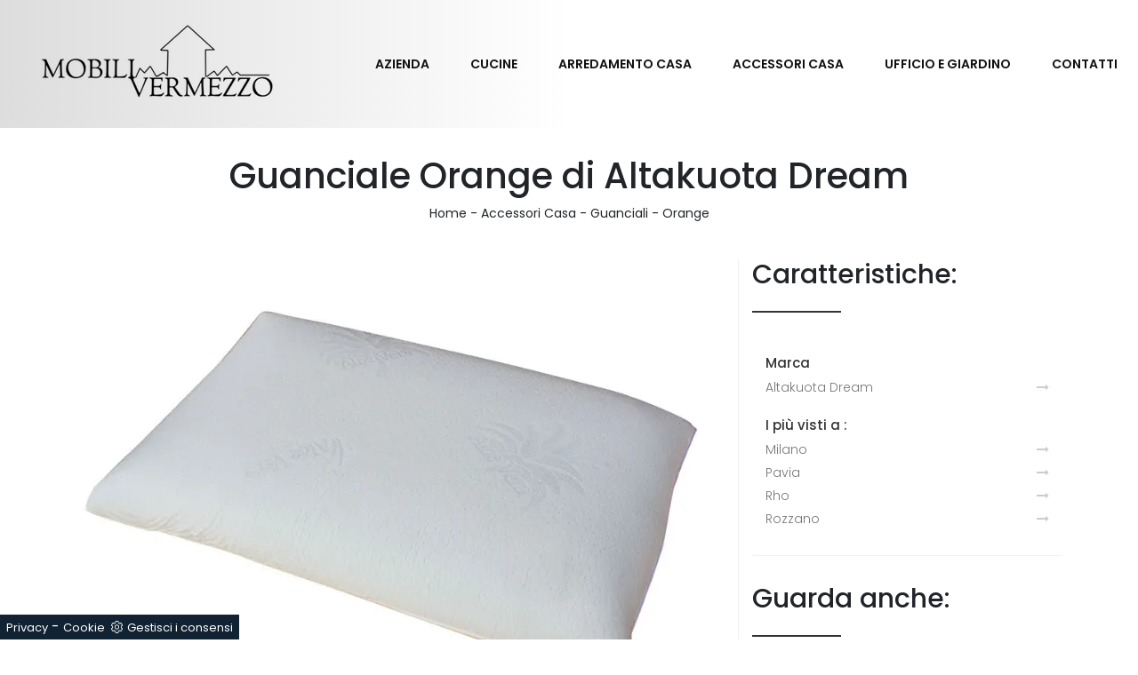

--- FILE ---
content_type: text/html; Charset=UTF-8
request_url: https://www.mobilivermezzo.com/accessori-casa/guanciali/orange-altakuota-dream
body_size: 7581
content:
<!doctype html>
<html prefix="og: http://ogp.me/ns#" lang="it">
  <head>
    <meta charset="utf-8">
    <title>Guanciale Orange di Altakuota Dream</title>
    <script type="application/ld+json">
{
 "@context": "http://schema.org",
 "@type": "BreadcrumbList",
 "itemListElement":
 [
  {
   "@type": "ListItem",
   "position": 1,
   "item":
   {
    "@id": "http://www.mobilivermezzo.com/accessori-casa",
    "name": "Accessori Casa"
    }
  },
  {
   "@type": "ListItem",
  "position": 2,
  "item":
   {
     "@id": "http://www.mobilivermezzo.com/accessori-casa/guanciali",
     "name": "Guanciali"
   }
  },
  {
   "@type": "ListItem",
  "position": 3,
  "item":
   {
     "@id": "http://www.mobilivermezzo.com/accessori-casa/guanciali/orange-altakuota-dream",
     "name": "Orange"
   }
  }
 ]
}
</script>
    <meta name="description" content="Insieme materasso, rete e letto, anche il guanciale ha un ruolo di primaria importanza a determinare la qualità del tuo riposo.">
    <meta name="robots" content="index, follow">
    <meta name="viewport" content="width=device-width, initial-scale=1, shrink-to-fit=no">
    <link rel="canonical" href="https://www.mobilivermezzo.com/accessori-casa/guanciali/orange-altakuota-dream">
    <meta property="og:title" content="Guanciale Orange di Altakuota Dream">
    <meta property="og:type" content="website">
    <meta property="og:url" content="https://www.mobilivermezzo.com/accessori-casa/guanciali/orange-altakuota-dream">
    <meta property="og:image" content="https://www.mobilivermezzo.com/img/561/accessori-casa-guanciali-orange-altakuota-dream_Nit_1289773.webp">
    <meta property="og:description" content="Insieme materasso, rete e letto, anche il guanciale ha un ruolo di primaria importanza a determinare la qualità del tuo riposo.">
    <link rel="shortcut icon" href="/561/imgs/favicon.ico">
    <link rel="apple-touch-icon" href="/561/imgs/apple-touch-icon.png">
    <link rel="stylesheet" href="/@/grafiche/b4/css/bootstrap.min.css">
    <link rel="stylesheet" href="https://fonts.googleapis.com/css?family=Poppins:100,100i,200,200i,300,300i,400,400i,500,500i,600,600i,700,700i,800,800i,900,900i">
    <link rel="stylesheet" href="/@/grafiche/css/font-awesome.min.css">
    <link rel="stylesheet" href="/@/grafiche/b4/css/jquery.mCustomScrollbar.min.css" />
    <link rel="stylesheet" href="/@/grafiche/b4/css/slick.css"/>
    <link rel="stylesheet" href="/@/grafiche/b4/css/slick-theme.css"/>
    <link rel="stylesheet" href="/@/js-css/css/swiper.min.css"/>
    <link rel="stylesheet" href="/561/css/style_m.css">
    <link rel="stylesheet" href="/561/css/style.css">
    <style>
      .selector-for-some-widget{box-sizing: content-box}
    </style>
  <script src="/@/essentials/gtm-library.js"></script>
<script src="/@/essentials/essential.js"></script>
<script src="/@/essentials/facebookv1.js"></script>

<!-- script head -->
<script>
function okEssentialGTM() {
  const gAdsContainer = '##_gtm_container##',
        gAdsInitUrl = '##_gtm_init_config_url##',
        gAdsEveryPageContainer = '',
        gAdsTksPageContainer = '';

  if (gAdsContainer && gAdsInitUrl) {
//    gtmInit(gAdsInitUrl, gAdsContainer);
    gtmEveryPageContainer && gtmEveryPage(gAdsEveryPageContainer);
    gtmTksPageContainer && gtmThankTouPage(gAdsTksPageContainer);
  }
}

function okEssentialFb() {
  const fbPixelCode = '',
        fbPixelUrl = '';

  if (fbPixelCode && fbPixelUrl) {
    pixel(fbPixelCode, fbPixelUrl);
  }

}

function allowADV() {}

function allowConfort() {}

function allowAnal() {
  okEssentialGTM();
  okEssentialFb();
}

window.addEventListener('DOMContentLoaded', function () {
  const cookiePrelude = getCookie("CookieConsent"),
    ifAdv = cookiePrelude ? cookiePrelude.includes("adv") : true,
    ifConfort = cookiePrelude ? cookiePrelude.includes("confort") : true,
    ifAnal = cookiePrelude ? cookiePrelude.includes("performance") : true;

  !ifAdv && allowADV();
  !ifConfort && allowConfort();
  !ifAnal && allowAnal();

  // overlay on contact form submit
  holdOnOnSubmit();
})
</script>
<!-- fine script head -->
</head>
  <body>
    <!-- tag_ricerca -->
    <script src="/@/grafiche/b4/js/jquery-3.3.1.slim.min.js"></script>
    <script src="/@/grafiche/b4/js/bootstrap.min.js"></script>
    <script src="/@/grafiche/b4/js/jquery.mCustomScrollbar.concat.min.js"></script>
    <script src="/@/grafiche/b4/js/slider.js"></script>
    <script src="/@/js-css/js/swiper.min.js"></script>
    
    <!-- script overlay form -->
    <script src="/@/essentials/essential.js"></script>
    <script>
      window.addEventListener('DOMContentLoaded', function() {
        holdOnOnSubmit();
      })
    </script>
    <!-- script overlay form -->
    
    <div class="container-fluid px-0">
      <nav class="navbar navbar-expand-lg navbar-light">
        <a class="navbar-brand" href="/"><img class="img-fluid" src="/561/imgs/logo.png"></a>
        <button class="navbar-toggler" type="button" data-toggle="collapse" data-target="#navbarNavDropdown" aria-controls="navbarNavDropdown" aria-expanded="false" aria-label="Toggle navigation">
          <span class="navbar-toggler-icon"></span>
        </button>
        <div class="collapse navbar-collapse justify-content-end" id="navbarNavDropdown">
          <ul class="navbar-nav"><li class="nav-item dropdown">
<a href="/azienda" title="Azienda" class="nav-link dropdown-toggle" id="navbarDropdownMenuLink" aria-haspopup="true" aria-expanded="false">Azienda</a>
<div class="dropdown-menu" aria-labelledby="navbarDropdownMenuLink">
<a class="dropdown-item" href="/azienda/realizzazioni" title="Realizzazioni">Realizzazioni</a>
</div>
</li><li class="nav-item dropdown"><a href="/cucine" title="Cucine" class="nav-link dropdown-toggle" id="navbarDropdownMenuLink" aria-haspopup="true" aria-expanded="false">Cucine</a>    <div class="dropdown-menu" aria-labelledby="navbarDropdownMenuLink"><a  rel="nofollow" class="dropdown-item" href="/cucine/cucine-moderne" title="Cucine Moderne">Cucine Moderne</a> <a  rel="nofollow" class="dropdown-item" href="/cucine/cucine-classiche" title="Cucine Classiche">Cucine Classiche</a> </div></li><li class="nav-item dropdown"><a href="/arredamento-casa" title="Arredamento Casa" class="nav-link dropdown-toggle" id="navbarDropdownMenuLink" aria-haspopup="true" aria-expanded="false">Arredamento Casa</a>    <div class="dropdown-menu" aria-labelledby="navbarDropdownMenuLink"><a  rel="nofollow" class="dropdown-item" href="/arredamento-casa/librerie" title="Librerie">Librerie</a> <a  rel="nofollow" class="dropdown-item" href="/arredamento-casa/pareti-attrezzate" title="Pareti Attrezzate">Pareti Attrezzate</a> <a  rel="nofollow" class="dropdown-item" href="/arredamento-casa/madie" title="Madie">Madie</a> <a  rel="nofollow" class="dropdown-item" href="/arredamento-casa/salotti" title="Salotti">Salotti</a> <a  rel="nofollow" class="dropdown-item" href="/arredamento-casa/poltroncine" title="Poltroncine">Poltroncine</a> <a  rel="nofollow" class="dropdown-item" href="/arredamento-casa/pensili" title="Pensili">Pensili</a> <a  rel="nofollow" class="dropdown-item" href="/arredamento-casa/mobili-ingresso" title="Mobili ingresso">Mobili ingresso</a> <a  rel="nofollow" class="dropdown-item" href="/arredamento-casa/tavoli" title="Tavoli">Tavoli</a> <a  rel="nofollow" class="dropdown-item" href="/arredamento-casa/sedie" title="Sedie">Sedie</a> <a  rel="nofollow" class="dropdown-item" href="/arredamento-casa/letti" title="Letti">Letti</a> <a  rel="nofollow" class="dropdown-item" href="/arredamento-casa/letti-singoli" title="Letti singoli">Letti singoli</a> <a  rel="nofollow" class="dropdown-item" href="/arredamento-casa/comodini" title="Comodini">Comodini</a> <a  rel="nofollow" class="dropdown-item" href="/arredamento-casa/armadi" title="Armadi">Armadi</a> <a  rel="nofollow" class="dropdown-item" href="/arredamento-casa/camerette" title="Camerette">Camerette</a> <a  rel="nofollow" class="dropdown-item" href="/arredamento-casa/arredo-bagno" title="Arredo Bagno">Arredo Bagno</a> </div></li><li class="nav-item dropdown menu_attivo" ><a href="/accessori-casa" title="Accessori Casa" class="nav-link dropdown-toggle" id="navbarDropdownMenuLink" aria-haspopup="true" aria-expanded="false">Accessori Casa</a>    <div class="dropdown-menu" aria-labelledby="navbarDropdownMenuLink"><a   class="dropdown-item" href="/accessori-casa/illuminazione" title="Illuminazione">Illuminazione</a> <a   class="dropdown-item" href="/accessori-casa/complementi" title="Complementi">Complementi</a> <a   class="dropdown-item" href="/accessori-casa/materassi" title="Materassi">Materassi</a> <a   class="dropdown-item" href="/accessori-casa/reti-letto" title="Reti letto">Reti letto</a> <a  class="dropdown-item attivo_sez" href="/accessori-casa/guanciali" title="Guanciali">Guanciali</a> </div></li><li class="nav-item dropdown"><a href="/ufficio-giardino" title="Ufficio e giardino" class="nav-link dropdown-toggle" id="navbarDropdownMenuLink" aria-haspopup="true" aria-expanded="false">Ufficio e giardino</a>    <div class="dropdown-menu" aria-labelledby="navbarDropdownMenuLink"><a  rel="nofollow" class="dropdown-item" href="/ufficio-giardino/arredo-ufficio" title="Arredo Ufficio">Arredo Ufficio</a> <a  rel="nofollow" class="dropdown-item" href="/ufficio-giardino/arredo-giardino" title="Arredo Giardino">Arredo Giardino</a> </div></li><li class="nav-item"><a class="nav-link" href="/azienda/contatti">Contatti</a></li></ul>
        </div>
      </nav>
    </div>
<div class="container">
  <div class="row">
    <div class="col-xl-12 col-lg-12 col-md-12 col-sm-12 col-12">
      <h1 class="h1-prodotto">Guanciale Orange di Altakuota Dream</h1>
      <p class="breadcrumb-prodotto"><a href="http://www.mobilivermezzo.com#[link_home]#" title="vermezzo">Home</a> - <span ><a href="http://www.mobilivermezzo.com/accessori-casa"  title="Accessori Casa">Accessori Casa</a> - <span  ><a href="http://www.mobilivermezzo.com/accessori-casa/guanciali"  title="Guanciali">Guanciali</a> <span class="figlio1" > - <a href="http://www.mobilivermezzo.com/accessori-casa/guanciali/orange-altakuota-dream"  title="Orange">Orange</a></span></span></span></p>
    </div>
  </div>
</div>
<div class="container marg-top-40">
  <div class="row">
    <div class="col-xl-8 col-lg-8 col-md-12 col-sm-12 col-12">
      <div class="row">
        <div class="col-xl-12 col-lg-12 col-md-12 col-sm-12 col-12">
          <div class="row">
            <div class="col-xl-12 col-lg-12 col-md-12 col-sm-12 col-12">
  <img class="img-fluid d-block mx-auto" id="img-1" src="/img/561/accessori-casa-guanciali-orange-altakuota-dream_nit_1289773.webp" alt="Guanciale sagomato morbido e confortevole Orange di Altakuota Dream"><img class="img-fluid d-block mx-auto" id="img-2" src="/img/561/accessori-casa-guanciali-orange-altakuota-dream_nit_2289773.webp" alt="Guanciale Orange ad effetto piuma di Altakuota Dream">
</div>
<div class="col-xl-12 col-lg-12 col-md-12 col-sm-12 col-12">
  <h2 class="h2-pagina-centro">Guanciali e cuscini Altakuota Dream: scopri il modello Orange nella fotografia</h2>
  <p class="testo-paragrafo-pagina-centro">Oltre a sostenere la testa e il collo, i cuscini contribuiscono a dare il giusto sostegno alla schiena, aiutando a mantenere la posizione corretta. Insieme materasso, rete e letto, anche il guanciale ha un ruolo di primaria importanza a determinare la qualità del tuo riposo. Con il Guanciale Orange di Altakuota Dream qui presente potrai favorire la distensione muscolare e anche una corretta respirazione. Se vuoi avere ulteriori informazioni sui Guanciali Altakuota Dream, contattaci subito: i nostri esperti ti aspettano per farti vedere le soluzioni ideali per te.</p>
</div>
          </div>
        </div>
        <div class="col-xl-12 col-lg-12 col-md-12 col-sm-12 col-12 marg-top-40">
          <h3 class="titolo-form">Richiedi informazioni</h3>
<a name="form"></a>
<form id="myForm" action="#form" method="post" enctype="multipart/form-data">
  <div class="form-row">
    <div class="form-group col-md-6">
      <input type="text" class="form-control" value="" name="name_utente" placeholder="Nominativo" required>
    </div>
    <div class="form-group col-md-6">
      <input type="email" class="form-control" value="" name="email_utente" placeholder="Email" required>
    </div>
  </div>
  <div class="form-row">
    <div class="form-group col-md-6">
      <input type="tel" class="form-control" value="" name="telefono_utente" placeholder="Telefono" required>
    </div>
    <div class="form-group col-md-6">
      <input type="text" class="form-control" value="" name="city_utente" placeholder="Città" required>
    </div>
  </div>
  <div class="form-group form-group-messaggio">
    <textarea rows="2" class="form-control" value="" name="message" placeholder="Messaggio" required></textarea>
  </div>
  <div class="form-group">
    <div class="form-check">
      <input class="form-check-input" type="checkbox" id="gridCheck" required>
      <label class="form-check-label" for="gridCheck">
        Acconsento all'informativa sulla <a href="/privacy" title="Privacy Policy" target="_blank">privacy</a>
      </label>
      <br><label class="form-check-label smallTerms" for="gridCheck"> This site is protected by reCAPTCHA and the Google <a href="https://policies.google.com/privacy" rel="noopener nofollow" target="_blank">Privacy Policy</a> and <a href="https://policies.google.com/terms" rel="noopener nofollow" target="_blank">Terms of Service</a> apply. </label>
    </div>
  </div>
  <button class="g-recaptcha btn btn-primary bottone-invia" data-sitekey="6LcPmbQaAAAAAO4HVg0fXf4zk4_iBK2pIrCFDylP" data-callback='onSubmit'><i class="fa fa-paper-plane" aria-hidden="true"></i>Invia</button>
  <input type='hidden' name = 'nome_prodotto' value="Guanciale Orange di Altakuota Dream"><input type='hidden' name = 'link_prodotto' value='/accessori-casa/guanciali/orange-altakuota-dream'><input type='hidden' name = 'ritorno' value='/accessori-casa/guanciali/orange-altakuota-dream'>
</form>

<!-- RECAPTCHA INVISIBILE -->
<script src="https://www.google.com/recaptcha/api.js" async defer></script>
<script>
  function onSubmit(token) {
    $('.bottone-invia').html('<img src="/@/carica.gif" class="img-fluid d-block mx-auto" style="max-height: 30px;" />');
    setTimeout(function(){
      var controllo = 0;
      var $myForm = $('form#myForm');
      if (!$myForm[0].checkValidity()) {
        alert("Compila tutti i campi obbligatori");
        controllo = 1;
      }
      if( controllo === 0){
        $('.bottone-invia').attr('disabled');
        document.getElementById("myForm").submit();
      }else{
        location.reload();
      }
    }, 50);
  }
</script>  
<!-- FINE RECAPTCHA -->

        </div>
      </div>
    </div>
    <div class="col-xl-4 col-lg-4 col-md-12 col-sm-12 col-12 colonna-destra">
      <div class="row">
        <div class="col-xl-12 col-lg-12 col-md-12 col-sm-12 col-12">
          <h3 class="titolo-tag">Caratteristiche:</h3>
          <ul class="nav navbar-nav navbar-right_tag">  <li class="dropdown_tag"><span class="dropdown-toggle" data-toggle="dropdown" role="button" aria-expanded="false">Marca</span><ul class="dropdown-menu_tag"><li><a class="tag_attivo" href="/guanciali/altakuota-dream" title="Guanciali Altakuota Dream">Altakuota Dream</a></li><li><a href="/guanciali/rosini-night" title="Guanciali Rosini Night">Rosini Night</a></li></ul></li><li class="dropdown_tag"><span class="dropdown-toggle" data-toggle="dropdown" role="button" aria-expanded="false">I più visti a :</span><ul class="dropdown-menu_tag"><li><a href="/guanciali-abbiategrasso" title="Guanciali Abbiategrasso">Abbiategrasso</a></li><li><a href="/guanciali-corsico" title="Guanciali Corsico">Corsico</a></li><li><a class="tag_attivo" href="/guanciali-milano" title="Guanciali Milano">Milano</a></li><li><a href="/guanciali-novara" title="Guanciali Novara">Novara</a></li><li><a class="tag_attivo" href="/guanciali-pavia" title="Guanciali Pavia">Pavia</a></li><li><a class="tag_attivo" href="/guanciali-rho" title="Guanciali Rho">Rho</a></li><li><a class="tag_attivo" href="/guanciali-rozzano" title="Guanciali Rozzano">Rozzano</a></li><li><a href="/guanciali-vigevano" title="Guanciali Vigevano">Vigevano</a></li></ul></li></ul>
        </div>
        <div class="col-xl-12 col-lg-12 col-md-12 col-sm-12 col-12">
          <h3 class="titolo-correlati">Guarda anche:</h3>
          <div class="row">
            <div class="col-xl-6 col-lg-6 col-md-6 col-sm-6 col-6 correlato">
  <a href="/accessori-casa/guanciali/aloe-altakuota-dream" title="Aloe">
    <figure> <img class="img-fluid d-block mx-auto" src="/img/561/accessori-casa-guanciali-aloe-altakuota-dream_sit_1289765.webp" alt="Aloe"> </figure>
    <h3>Aloe</h3>
  </a>
</div><div class="col-xl-6 col-lg-6 col-md-6 col-sm-6 col-6 correlato">
  <a href="/accessori-casa/guanciali/guanciale-memory-air-system-altakuota-dream" title="Air System">
    <figure> <img class="img-fluid d-block mx-auto" src="/img/561/accessori-casa-guanciali-guanciale-memory-air-system-altakuota-dream_sit_1289764.webp" alt="Air System"> </figure>
    <h3>Air System</h3>
  </a>
</div><div class="col-xl-6 col-lg-6 col-md-6 col-sm-6 col-6 correlato">
  <a href="/accessori-casa/guanciali/oceano-altakuota-dream" title="Oceano">
    <figure> <img class="img-fluid d-block mx-auto" src="/img/561/accessori-casa-guanciali-oceano-altakuota-dream_sit_1289766.webp" alt="Oceano"> </figure>
    <h3>Oceano</h3>
  </a>
</div><div class="col-xl-6 col-lg-6 col-md-6 col-sm-6 col-6 correlato">
  <a href="/accessori-casa/guanciali/green-altakuota-dream" title="Green">
    <figure> <img class="img-fluid d-block mx-auto" src="/img/561/accessori-casa-guanciali-green-altakuota-dream_sit_1289774.webp" alt="Green"> </figure>
    <h3>Green</h3>
  </a>
</div>
          </div>
        </div>
      </div>
    </div>
  </div>
  <div class="row">
    <div class="col-xl-12 col-lg-12 col-md-12 col-sm-12 col-12 marg-top-40">
      <h3 class="titolo-cataloghi">Sfoglia i cataloghi:</h3>
      <div class="row">
        
      </div>
    </div>
    <div class="col-xl-12 col-lg-12 col-md-12 col-sm-12 col-12 tag-multipli marg-top-40">
      <h3 class="titolo-tag-multipli">Tag:</h3>
      <ul class="dropdown-menu_tag"><li><a href="/guanciali-altakuota-dream-milano" title="Guanciali Altakuota Dream Milano">Guanciali Altakuota Dream Milano </a></li><li><a href="/guanciali-altakuota-dream-rozzano" title="Guanciali Altakuota Dream Rozzano">Guanciali Altakuota Dream Rozzano </a></li><li><a href="/guanciali-altakuota-dream-rho" title="Guanciali Altakuota Dream Rho">Guanciali Altakuota Dream Rho </a></li><li><a href="/guanciali-altakuota-dream-pavia" title="Guanciali Altakuota Dream Pavia">Guanciali Altakuota Dream Pavia </a></li></ul>
    </div>
  </div>
</div>

<footer class="container-fluid marg-top-50">
  <div class="row">
    <div class="col-xl-12 col-lg-12 col-md-12 col-sm-12 col-12">
      <img class="img-fluid" src="/561/imgs/logo.png" alt="Arredamenti Milano Vermezzo" weight=300px>
    </div>
  </div>
  <div class="row">
    <div class="col-xl-6 col-lg-6 col-md-12 col-sm-12 col-12 footer-sinistra">
      <p><b>Telefono:</b> <a href="tel:+390294941266">+39 02 94941266</a><br>
        <b>Email:</b> <a href="mailto:mobilivermezzo@gmail.com">mobilivermezzo@gmail.com</a>
       <br>
      	<b>Specializzazione:</b> <a href="/cucine/cucine-su-misura">Cucine su misura</a></p>

    </div>
    <div class="col-xl-6 col-lg-6 col-md-12 col-sm-12 col-12 footer-destra">
      <a href="https://www.facebook.com/Mobilivermezzo" title="Negozio di Mobili" target="_blank"><i class="fa fa-facebook" aria-hidden="true"></i></a>
      <p>Mobili Vermezzo S.r.l. - P.Iva 07836250964<br>Via Verdi 16 - Vermezzo con Zelo<br>20071 ( Milano )</p>
    </div>
    <div class="col-12 py-3"><a class="credit" href="https://www.preludeadv.it/siti-web" target="_blank" title="Realizzazione Siti Internet Negozi di Arredamento"><p>Powered by </p><img src="/@/images/logo-b.webp" width="83" height="22" title="Prelude Adv Realizzazione Siti Internet Negozi di Arredamento"></a>
</div>
    
  </div>
</footer>

<script>
  var swiper = new Swiper('.swiper', {
    slidesPerView: 1,
    spaceBetween: 30,
    loop: false,
    /*navigation: {
      nextEl: '.swiper-button-next',
      prevEl: '.swiper-button-prev',
    },*/
    pagination: {
        el: '.swiper-pagination1',
        clickable: true,
      },
  });
</script>

<script src="https://www.google.com/recaptcha/api.js"></script>
<!-- tag_ricerca -->

<!--BANNER COOKIE-->
<div class="bannerCookie"></div>
<script>var linguaSito = "it";</script>
<script src="/core/api/cookie/getCookie.min.js"></script>
<script src="/core/api/cookie/cookie.min.js"></script>
<script>
  var CookieConsent = getCookie("CookieConsent");
  if( CookieConsent ){
    var seAdv = CookieConsent.includes("adv");
    var seConfort = CookieConsent.includes("confort");
    var seAnal = CookieConsent.includes("performance");
  }else{
    var seAdv = true;
    var seConfort = true;
  }
  if( seAdv ){
    //NON VANNO ATTIVATI I COOKIE PUBBLICITARI
  }else{
    //VANNO ATTIVATI I COOKIE PUBBLICITARI
    siADV();
  }
  if( seConfort ){
    //NON VANNO ATTIVATI I COOKIE CONFORT
  }else{
    //VANNO ATTIVATI I COOKIE CONFORT
    siPerformance();
  }
  if( seAnal ){
    //NON VANNO ATTIVATI I COOKIE ANALITICI
  }else{
    //VANNO ATTIVATI I COOKIE ANALITICI
    siAnal();
  }
  function siPerformance(){

  };
  function siAnal(){
    
  };
  function siADV(){
   
  };
</script>
<!--FINE BANNER COOKIE-->
<script>
function getCookie(e) { for (var o = document.cookie.split(";"), t = 0; t < o.length; t++) { var n = o[t].split("="); if (e == n[0].trim()) return decodeURIComponent(n[1]) } return null };
// Set a Cookie
function setCookie(cName, cValue, expDays) {
  let date = new Date();
  date.setTime(date.getTime() + (expDays * 24 * 60 * 60 * 1000));
  const expires = "expires=" + date.toUTCString();
  document.cookie = cName + "=" + cValue + "; " + expires + "; path=/";
}

async function fetchHttp(url = "", method) {
  const response = await fetch(url, { method: method });
  return response;
}


let iputente = getCookie("iputente")

if (!iputente) {
  fetchHttp("/core/ip.asp", "GET").then((response) => response.text())
    .then((text) => {
      iputente = text;
      setCookie('iputente', iputente, 120);
    });

};

const apeUrl = '/core/api/master.asp?crypt=/accessori-casa/guanciali/orange-altakuota-dream||www.mobilivermezzo.com||||vermezzo||22/01/2026 09:00:32||';



var async_load_js = function (url, callback) {

  var js = document.createElement('script');
  js.type = 'text/javascript';
  js.async = 'true';
  js.src = url;
  js.onload = js.onreadystatechange = function () {

    var rs = this.readyState;
    if (rs && rs != 'complete' && rs != 'loaded') return;
    try { callback.apply() } catch (e) { }
  };

  document.body.appendChild(js);
};


function miacallback() {
  // codice callback
}

async_load_js(apeUrl + iputente, function () { miacallback() });
</script>
</body>
</html>


--- FILE ---
content_type: text/html
request_url: https://www.mobilivermezzo.com/core/ip.asp
body_size: 59
content:
3.12.241.118

--- FILE ---
content_type: text/html; charset=utf-8
request_url: https://www.google.com/recaptcha/api2/anchor?ar=1&k=6LcPmbQaAAAAAO4HVg0fXf4zk4_iBK2pIrCFDylP&co=aHR0cHM6Ly93d3cubW9iaWxpdmVybWV6em8uY29tOjQ0Mw..&hl=en&v=PoyoqOPhxBO7pBk68S4YbpHZ&size=invisible&anchor-ms=20000&execute-ms=30000&cb=pocw4drtqp3e
body_size: 48644
content:
<!DOCTYPE HTML><html dir="ltr" lang="en"><head><meta http-equiv="Content-Type" content="text/html; charset=UTF-8">
<meta http-equiv="X-UA-Compatible" content="IE=edge">
<title>reCAPTCHA</title>
<style type="text/css">
/* cyrillic-ext */
@font-face {
  font-family: 'Roboto';
  font-style: normal;
  font-weight: 400;
  font-stretch: 100%;
  src: url(//fonts.gstatic.com/s/roboto/v48/KFO7CnqEu92Fr1ME7kSn66aGLdTylUAMa3GUBHMdazTgWw.woff2) format('woff2');
  unicode-range: U+0460-052F, U+1C80-1C8A, U+20B4, U+2DE0-2DFF, U+A640-A69F, U+FE2E-FE2F;
}
/* cyrillic */
@font-face {
  font-family: 'Roboto';
  font-style: normal;
  font-weight: 400;
  font-stretch: 100%;
  src: url(//fonts.gstatic.com/s/roboto/v48/KFO7CnqEu92Fr1ME7kSn66aGLdTylUAMa3iUBHMdazTgWw.woff2) format('woff2');
  unicode-range: U+0301, U+0400-045F, U+0490-0491, U+04B0-04B1, U+2116;
}
/* greek-ext */
@font-face {
  font-family: 'Roboto';
  font-style: normal;
  font-weight: 400;
  font-stretch: 100%;
  src: url(//fonts.gstatic.com/s/roboto/v48/KFO7CnqEu92Fr1ME7kSn66aGLdTylUAMa3CUBHMdazTgWw.woff2) format('woff2');
  unicode-range: U+1F00-1FFF;
}
/* greek */
@font-face {
  font-family: 'Roboto';
  font-style: normal;
  font-weight: 400;
  font-stretch: 100%;
  src: url(//fonts.gstatic.com/s/roboto/v48/KFO7CnqEu92Fr1ME7kSn66aGLdTylUAMa3-UBHMdazTgWw.woff2) format('woff2');
  unicode-range: U+0370-0377, U+037A-037F, U+0384-038A, U+038C, U+038E-03A1, U+03A3-03FF;
}
/* math */
@font-face {
  font-family: 'Roboto';
  font-style: normal;
  font-weight: 400;
  font-stretch: 100%;
  src: url(//fonts.gstatic.com/s/roboto/v48/KFO7CnqEu92Fr1ME7kSn66aGLdTylUAMawCUBHMdazTgWw.woff2) format('woff2');
  unicode-range: U+0302-0303, U+0305, U+0307-0308, U+0310, U+0312, U+0315, U+031A, U+0326-0327, U+032C, U+032F-0330, U+0332-0333, U+0338, U+033A, U+0346, U+034D, U+0391-03A1, U+03A3-03A9, U+03B1-03C9, U+03D1, U+03D5-03D6, U+03F0-03F1, U+03F4-03F5, U+2016-2017, U+2034-2038, U+203C, U+2040, U+2043, U+2047, U+2050, U+2057, U+205F, U+2070-2071, U+2074-208E, U+2090-209C, U+20D0-20DC, U+20E1, U+20E5-20EF, U+2100-2112, U+2114-2115, U+2117-2121, U+2123-214F, U+2190, U+2192, U+2194-21AE, U+21B0-21E5, U+21F1-21F2, U+21F4-2211, U+2213-2214, U+2216-22FF, U+2308-230B, U+2310, U+2319, U+231C-2321, U+2336-237A, U+237C, U+2395, U+239B-23B7, U+23D0, U+23DC-23E1, U+2474-2475, U+25AF, U+25B3, U+25B7, U+25BD, U+25C1, U+25CA, U+25CC, U+25FB, U+266D-266F, U+27C0-27FF, U+2900-2AFF, U+2B0E-2B11, U+2B30-2B4C, U+2BFE, U+3030, U+FF5B, U+FF5D, U+1D400-1D7FF, U+1EE00-1EEFF;
}
/* symbols */
@font-face {
  font-family: 'Roboto';
  font-style: normal;
  font-weight: 400;
  font-stretch: 100%;
  src: url(//fonts.gstatic.com/s/roboto/v48/KFO7CnqEu92Fr1ME7kSn66aGLdTylUAMaxKUBHMdazTgWw.woff2) format('woff2');
  unicode-range: U+0001-000C, U+000E-001F, U+007F-009F, U+20DD-20E0, U+20E2-20E4, U+2150-218F, U+2190, U+2192, U+2194-2199, U+21AF, U+21E6-21F0, U+21F3, U+2218-2219, U+2299, U+22C4-22C6, U+2300-243F, U+2440-244A, U+2460-24FF, U+25A0-27BF, U+2800-28FF, U+2921-2922, U+2981, U+29BF, U+29EB, U+2B00-2BFF, U+4DC0-4DFF, U+FFF9-FFFB, U+10140-1018E, U+10190-1019C, U+101A0, U+101D0-101FD, U+102E0-102FB, U+10E60-10E7E, U+1D2C0-1D2D3, U+1D2E0-1D37F, U+1F000-1F0FF, U+1F100-1F1AD, U+1F1E6-1F1FF, U+1F30D-1F30F, U+1F315, U+1F31C, U+1F31E, U+1F320-1F32C, U+1F336, U+1F378, U+1F37D, U+1F382, U+1F393-1F39F, U+1F3A7-1F3A8, U+1F3AC-1F3AF, U+1F3C2, U+1F3C4-1F3C6, U+1F3CA-1F3CE, U+1F3D4-1F3E0, U+1F3ED, U+1F3F1-1F3F3, U+1F3F5-1F3F7, U+1F408, U+1F415, U+1F41F, U+1F426, U+1F43F, U+1F441-1F442, U+1F444, U+1F446-1F449, U+1F44C-1F44E, U+1F453, U+1F46A, U+1F47D, U+1F4A3, U+1F4B0, U+1F4B3, U+1F4B9, U+1F4BB, U+1F4BF, U+1F4C8-1F4CB, U+1F4D6, U+1F4DA, U+1F4DF, U+1F4E3-1F4E6, U+1F4EA-1F4ED, U+1F4F7, U+1F4F9-1F4FB, U+1F4FD-1F4FE, U+1F503, U+1F507-1F50B, U+1F50D, U+1F512-1F513, U+1F53E-1F54A, U+1F54F-1F5FA, U+1F610, U+1F650-1F67F, U+1F687, U+1F68D, U+1F691, U+1F694, U+1F698, U+1F6AD, U+1F6B2, U+1F6B9-1F6BA, U+1F6BC, U+1F6C6-1F6CF, U+1F6D3-1F6D7, U+1F6E0-1F6EA, U+1F6F0-1F6F3, U+1F6F7-1F6FC, U+1F700-1F7FF, U+1F800-1F80B, U+1F810-1F847, U+1F850-1F859, U+1F860-1F887, U+1F890-1F8AD, U+1F8B0-1F8BB, U+1F8C0-1F8C1, U+1F900-1F90B, U+1F93B, U+1F946, U+1F984, U+1F996, U+1F9E9, U+1FA00-1FA6F, U+1FA70-1FA7C, U+1FA80-1FA89, U+1FA8F-1FAC6, U+1FACE-1FADC, U+1FADF-1FAE9, U+1FAF0-1FAF8, U+1FB00-1FBFF;
}
/* vietnamese */
@font-face {
  font-family: 'Roboto';
  font-style: normal;
  font-weight: 400;
  font-stretch: 100%;
  src: url(//fonts.gstatic.com/s/roboto/v48/KFO7CnqEu92Fr1ME7kSn66aGLdTylUAMa3OUBHMdazTgWw.woff2) format('woff2');
  unicode-range: U+0102-0103, U+0110-0111, U+0128-0129, U+0168-0169, U+01A0-01A1, U+01AF-01B0, U+0300-0301, U+0303-0304, U+0308-0309, U+0323, U+0329, U+1EA0-1EF9, U+20AB;
}
/* latin-ext */
@font-face {
  font-family: 'Roboto';
  font-style: normal;
  font-weight: 400;
  font-stretch: 100%;
  src: url(//fonts.gstatic.com/s/roboto/v48/KFO7CnqEu92Fr1ME7kSn66aGLdTylUAMa3KUBHMdazTgWw.woff2) format('woff2');
  unicode-range: U+0100-02BA, U+02BD-02C5, U+02C7-02CC, U+02CE-02D7, U+02DD-02FF, U+0304, U+0308, U+0329, U+1D00-1DBF, U+1E00-1E9F, U+1EF2-1EFF, U+2020, U+20A0-20AB, U+20AD-20C0, U+2113, U+2C60-2C7F, U+A720-A7FF;
}
/* latin */
@font-face {
  font-family: 'Roboto';
  font-style: normal;
  font-weight: 400;
  font-stretch: 100%;
  src: url(//fonts.gstatic.com/s/roboto/v48/KFO7CnqEu92Fr1ME7kSn66aGLdTylUAMa3yUBHMdazQ.woff2) format('woff2');
  unicode-range: U+0000-00FF, U+0131, U+0152-0153, U+02BB-02BC, U+02C6, U+02DA, U+02DC, U+0304, U+0308, U+0329, U+2000-206F, U+20AC, U+2122, U+2191, U+2193, U+2212, U+2215, U+FEFF, U+FFFD;
}
/* cyrillic-ext */
@font-face {
  font-family: 'Roboto';
  font-style: normal;
  font-weight: 500;
  font-stretch: 100%;
  src: url(//fonts.gstatic.com/s/roboto/v48/KFO7CnqEu92Fr1ME7kSn66aGLdTylUAMa3GUBHMdazTgWw.woff2) format('woff2');
  unicode-range: U+0460-052F, U+1C80-1C8A, U+20B4, U+2DE0-2DFF, U+A640-A69F, U+FE2E-FE2F;
}
/* cyrillic */
@font-face {
  font-family: 'Roboto';
  font-style: normal;
  font-weight: 500;
  font-stretch: 100%;
  src: url(//fonts.gstatic.com/s/roboto/v48/KFO7CnqEu92Fr1ME7kSn66aGLdTylUAMa3iUBHMdazTgWw.woff2) format('woff2');
  unicode-range: U+0301, U+0400-045F, U+0490-0491, U+04B0-04B1, U+2116;
}
/* greek-ext */
@font-face {
  font-family: 'Roboto';
  font-style: normal;
  font-weight: 500;
  font-stretch: 100%;
  src: url(//fonts.gstatic.com/s/roboto/v48/KFO7CnqEu92Fr1ME7kSn66aGLdTylUAMa3CUBHMdazTgWw.woff2) format('woff2');
  unicode-range: U+1F00-1FFF;
}
/* greek */
@font-face {
  font-family: 'Roboto';
  font-style: normal;
  font-weight: 500;
  font-stretch: 100%;
  src: url(//fonts.gstatic.com/s/roboto/v48/KFO7CnqEu92Fr1ME7kSn66aGLdTylUAMa3-UBHMdazTgWw.woff2) format('woff2');
  unicode-range: U+0370-0377, U+037A-037F, U+0384-038A, U+038C, U+038E-03A1, U+03A3-03FF;
}
/* math */
@font-face {
  font-family: 'Roboto';
  font-style: normal;
  font-weight: 500;
  font-stretch: 100%;
  src: url(//fonts.gstatic.com/s/roboto/v48/KFO7CnqEu92Fr1ME7kSn66aGLdTylUAMawCUBHMdazTgWw.woff2) format('woff2');
  unicode-range: U+0302-0303, U+0305, U+0307-0308, U+0310, U+0312, U+0315, U+031A, U+0326-0327, U+032C, U+032F-0330, U+0332-0333, U+0338, U+033A, U+0346, U+034D, U+0391-03A1, U+03A3-03A9, U+03B1-03C9, U+03D1, U+03D5-03D6, U+03F0-03F1, U+03F4-03F5, U+2016-2017, U+2034-2038, U+203C, U+2040, U+2043, U+2047, U+2050, U+2057, U+205F, U+2070-2071, U+2074-208E, U+2090-209C, U+20D0-20DC, U+20E1, U+20E5-20EF, U+2100-2112, U+2114-2115, U+2117-2121, U+2123-214F, U+2190, U+2192, U+2194-21AE, U+21B0-21E5, U+21F1-21F2, U+21F4-2211, U+2213-2214, U+2216-22FF, U+2308-230B, U+2310, U+2319, U+231C-2321, U+2336-237A, U+237C, U+2395, U+239B-23B7, U+23D0, U+23DC-23E1, U+2474-2475, U+25AF, U+25B3, U+25B7, U+25BD, U+25C1, U+25CA, U+25CC, U+25FB, U+266D-266F, U+27C0-27FF, U+2900-2AFF, U+2B0E-2B11, U+2B30-2B4C, U+2BFE, U+3030, U+FF5B, U+FF5D, U+1D400-1D7FF, U+1EE00-1EEFF;
}
/* symbols */
@font-face {
  font-family: 'Roboto';
  font-style: normal;
  font-weight: 500;
  font-stretch: 100%;
  src: url(//fonts.gstatic.com/s/roboto/v48/KFO7CnqEu92Fr1ME7kSn66aGLdTylUAMaxKUBHMdazTgWw.woff2) format('woff2');
  unicode-range: U+0001-000C, U+000E-001F, U+007F-009F, U+20DD-20E0, U+20E2-20E4, U+2150-218F, U+2190, U+2192, U+2194-2199, U+21AF, U+21E6-21F0, U+21F3, U+2218-2219, U+2299, U+22C4-22C6, U+2300-243F, U+2440-244A, U+2460-24FF, U+25A0-27BF, U+2800-28FF, U+2921-2922, U+2981, U+29BF, U+29EB, U+2B00-2BFF, U+4DC0-4DFF, U+FFF9-FFFB, U+10140-1018E, U+10190-1019C, U+101A0, U+101D0-101FD, U+102E0-102FB, U+10E60-10E7E, U+1D2C0-1D2D3, U+1D2E0-1D37F, U+1F000-1F0FF, U+1F100-1F1AD, U+1F1E6-1F1FF, U+1F30D-1F30F, U+1F315, U+1F31C, U+1F31E, U+1F320-1F32C, U+1F336, U+1F378, U+1F37D, U+1F382, U+1F393-1F39F, U+1F3A7-1F3A8, U+1F3AC-1F3AF, U+1F3C2, U+1F3C4-1F3C6, U+1F3CA-1F3CE, U+1F3D4-1F3E0, U+1F3ED, U+1F3F1-1F3F3, U+1F3F5-1F3F7, U+1F408, U+1F415, U+1F41F, U+1F426, U+1F43F, U+1F441-1F442, U+1F444, U+1F446-1F449, U+1F44C-1F44E, U+1F453, U+1F46A, U+1F47D, U+1F4A3, U+1F4B0, U+1F4B3, U+1F4B9, U+1F4BB, U+1F4BF, U+1F4C8-1F4CB, U+1F4D6, U+1F4DA, U+1F4DF, U+1F4E3-1F4E6, U+1F4EA-1F4ED, U+1F4F7, U+1F4F9-1F4FB, U+1F4FD-1F4FE, U+1F503, U+1F507-1F50B, U+1F50D, U+1F512-1F513, U+1F53E-1F54A, U+1F54F-1F5FA, U+1F610, U+1F650-1F67F, U+1F687, U+1F68D, U+1F691, U+1F694, U+1F698, U+1F6AD, U+1F6B2, U+1F6B9-1F6BA, U+1F6BC, U+1F6C6-1F6CF, U+1F6D3-1F6D7, U+1F6E0-1F6EA, U+1F6F0-1F6F3, U+1F6F7-1F6FC, U+1F700-1F7FF, U+1F800-1F80B, U+1F810-1F847, U+1F850-1F859, U+1F860-1F887, U+1F890-1F8AD, U+1F8B0-1F8BB, U+1F8C0-1F8C1, U+1F900-1F90B, U+1F93B, U+1F946, U+1F984, U+1F996, U+1F9E9, U+1FA00-1FA6F, U+1FA70-1FA7C, U+1FA80-1FA89, U+1FA8F-1FAC6, U+1FACE-1FADC, U+1FADF-1FAE9, U+1FAF0-1FAF8, U+1FB00-1FBFF;
}
/* vietnamese */
@font-face {
  font-family: 'Roboto';
  font-style: normal;
  font-weight: 500;
  font-stretch: 100%;
  src: url(//fonts.gstatic.com/s/roboto/v48/KFO7CnqEu92Fr1ME7kSn66aGLdTylUAMa3OUBHMdazTgWw.woff2) format('woff2');
  unicode-range: U+0102-0103, U+0110-0111, U+0128-0129, U+0168-0169, U+01A0-01A1, U+01AF-01B0, U+0300-0301, U+0303-0304, U+0308-0309, U+0323, U+0329, U+1EA0-1EF9, U+20AB;
}
/* latin-ext */
@font-face {
  font-family: 'Roboto';
  font-style: normal;
  font-weight: 500;
  font-stretch: 100%;
  src: url(//fonts.gstatic.com/s/roboto/v48/KFO7CnqEu92Fr1ME7kSn66aGLdTylUAMa3KUBHMdazTgWw.woff2) format('woff2');
  unicode-range: U+0100-02BA, U+02BD-02C5, U+02C7-02CC, U+02CE-02D7, U+02DD-02FF, U+0304, U+0308, U+0329, U+1D00-1DBF, U+1E00-1E9F, U+1EF2-1EFF, U+2020, U+20A0-20AB, U+20AD-20C0, U+2113, U+2C60-2C7F, U+A720-A7FF;
}
/* latin */
@font-face {
  font-family: 'Roboto';
  font-style: normal;
  font-weight: 500;
  font-stretch: 100%;
  src: url(//fonts.gstatic.com/s/roboto/v48/KFO7CnqEu92Fr1ME7kSn66aGLdTylUAMa3yUBHMdazQ.woff2) format('woff2');
  unicode-range: U+0000-00FF, U+0131, U+0152-0153, U+02BB-02BC, U+02C6, U+02DA, U+02DC, U+0304, U+0308, U+0329, U+2000-206F, U+20AC, U+2122, U+2191, U+2193, U+2212, U+2215, U+FEFF, U+FFFD;
}
/* cyrillic-ext */
@font-face {
  font-family: 'Roboto';
  font-style: normal;
  font-weight: 900;
  font-stretch: 100%;
  src: url(//fonts.gstatic.com/s/roboto/v48/KFO7CnqEu92Fr1ME7kSn66aGLdTylUAMa3GUBHMdazTgWw.woff2) format('woff2');
  unicode-range: U+0460-052F, U+1C80-1C8A, U+20B4, U+2DE0-2DFF, U+A640-A69F, U+FE2E-FE2F;
}
/* cyrillic */
@font-face {
  font-family: 'Roboto';
  font-style: normal;
  font-weight: 900;
  font-stretch: 100%;
  src: url(//fonts.gstatic.com/s/roboto/v48/KFO7CnqEu92Fr1ME7kSn66aGLdTylUAMa3iUBHMdazTgWw.woff2) format('woff2');
  unicode-range: U+0301, U+0400-045F, U+0490-0491, U+04B0-04B1, U+2116;
}
/* greek-ext */
@font-face {
  font-family: 'Roboto';
  font-style: normal;
  font-weight: 900;
  font-stretch: 100%;
  src: url(//fonts.gstatic.com/s/roboto/v48/KFO7CnqEu92Fr1ME7kSn66aGLdTylUAMa3CUBHMdazTgWw.woff2) format('woff2');
  unicode-range: U+1F00-1FFF;
}
/* greek */
@font-face {
  font-family: 'Roboto';
  font-style: normal;
  font-weight: 900;
  font-stretch: 100%;
  src: url(//fonts.gstatic.com/s/roboto/v48/KFO7CnqEu92Fr1ME7kSn66aGLdTylUAMa3-UBHMdazTgWw.woff2) format('woff2');
  unicode-range: U+0370-0377, U+037A-037F, U+0384-038A, U+038C, U+038E-03A1, U+03A3-03FF;
}
/* math */
@font-face {
  font-family: 'Roboto';
  font-style: normal;
  font-weight: 900;
  font-stretch: 100%;
  src: url(//fonts.gstatic.com/s/roboto/v48/KFO7CnqEu92Fr1ME7kSn66aGLdTylUAMawCUBHMdazTgWw.woff2) format('woff2');
  unicode-range: U+0302-0303, U+0305, U+0307-0308, U+0310, U+0312, U+0315, U+031A, U+0326-0327, U+032C, U+032F-0330, U+0332-0333, U+0338, U+033A, U+0346, U+034D, U+0391-03A1, U+03A3-03A9, U+03B1-03C9, U+03D1, U+03D5-03D6, U+03F0-03F1, U+03F4-03F5, U+2016-2017, U+2034-2038, U+203C, U+2040, U+2043, U+2047, U+2050, U+2057, U+205F, U+2070-2071, U+2074-208E, U+2090-209C, U+20D0-20DC, U+20E1, U+20E5-20EF, U+2100-2112, U+2114-2115, U+2117-2121, U+2123-214F, U+2190, U+2192, U+2194-21AE, U+21B0-21E5, U+21F1-21F2, U+21F4-2211, U+2213-2214, U+2216-22FF, U+2308-230B, U+2310, U+2319, U+231C-2321, U+2336-237A, U+237C, U+2395, U+239B-23B7, U+23D0, U+23DC-23E1, U+2474-2475, U+25AF, U+25B3, U+25B7, U+25BD, U+25C1, U+25CA, U+25CC, U+25FB, U+266D-266F, U+27C0-27FF, U+2900-2AFF, U+2B0E-2B11, U+2B30-2B4C, U+2BFE, U+3030, U+FF5B, U+FF5D, U+1D400-1D7FF, U+1EE00-1EEFF;
}
/* symbols */
@font-face {
  font-family: 'Roboto';
  font-style: normal;
  font-weight: 900;
  font-stretch: 100%;
  src: url(//fonts.gstatic.com/s/roboto/v48/KFO7CnqEu92Fr1ME7kSn66aGLdTylUAMaxKUBHMdazTgWw.woff2) format('woff2');
  unicode-range: U+0001-000C, U+000E-001F, U+007F-009F, U+20DD-20E0, U+20E2-20E4, U+2150-218F, U+2190, U+2192, U+2194-2199, U+21AF, U+21E6-21F0, U+21F3, U+2218-2219, U+2299, U+22C4-22C6, U+2300-243F, U+2440-244A, U+2460-24FF, U+25A0-27BF, U+2800-28FF, U+2921-2922, U+2981, U+29BF, U+29EB, U+2B00-2BFF, U+4DC0-4DFF, U+FFF9-FFFB, U+10140-1018E, U+10190-1019C, U+101A0, U+101D0-101FD, U+102E0-102FB, U+10E60-10E7E, U+1D2C0-1D2D3, U+1D2E0-1D37F, U+1F000-1F0FF, U+1F100-1F1AD, U+1F1E6-1F1FF, U+1F30D-1F30F, U+1F315, U+1F31C, U+1F31E, U+1F320-1F32C, U+1F336, U+1F378, U+1F37D, U+1F382, U+1F393-1F39F, U+1F3A7-1F3A8, U+1F3AC-1F3AF, U+1F3C2, U+1F3C4-1F3C6, U+1F3CA-1F3CE, U+1F3D4-1F3E0, U+1F3ED, U+1F3F1-1F3F3, U+1F3F5-1F3F7, U+1F408, U+1F415, U+1F41F, U+1F426, U+1F43F, U+1F441-1F442, U+1F444, U+1F446-1F449, U+1F44C-1F44E, U+1F453, U+1F46A, U+1F47D, U+1F4A3, U+1F4B0, U+1F4B3, U+1F4B9, U+1F4BB, U+1F4BF, U+1F4C8-1F4CB, U+1F4D6, U+1F4DA, U+1F4DF, U+1F4E3-1F4E6, U+1F4EA-1F4ED, U+1F4F7, U+1F4F9-1F4FB, U+1F4FD-1F4FE, U+1F503, U+1F507-1F50B, U+1F50D, U+1F512-1F513, U+1F53E-1F54A, U+1F54F-1F5FA, U+1F610, U+1F650-1F67F, U+1F687, U+1F68D, U+1F691, U+1F694, U+1F698, U+1F6AD, U+1F6B2, U+1F6B9-1F6BA, U+1F6BC, U+1F6C6-1F6CF, U+1F6D3-1F6D7, U+1F6E0-1F6EA, U+1F6F0-1F6F3, U+1F6F7-1F6FC, U+1F700-1F7FF, U+1F800-1F80B, U+1F810-1F847, U+1F850-1F859, U+1F860-1F887, U+1F890-1F8AD, U+1F8B0-1F8BB, U+1F8C0-1F8C1, U+1F900-1F90B, U+1F93B, U+1F946, U+1F984, U+1F996, U+1F9E9, U+1FA00-1FA6F, U+1FA70-1FA7C, U+1FA80-1FA89, U+1FA8F-1FAC6, U+1FACE-1FADC, U+1FADF-1FAE9, U+1FAF0-1FAF8, U+1FB00-1FBFF;
}
/* vietnamese */
@font-face {
  font-family: 'Roboto';
  font-style: normal;
  font-weight: 900;
  font-stretch: 100%;
  src: url(//fonts.gstatic.com/s/roboto/v48/KFO7CnqEu92Fr1ME7kSn66aGLdTylUAMa3OUBHMdazTgWw.woff2) format('woff2');
  unicode-range: U+0102-0103, U+0110-0111, U+0128-0129, U+0168-0169, U+01A0-01A1, U+01AF-01B0, U+0300-0301, U+0303-0304, U+0308-0309, U+0323, U+0329, U+1EA0-1EF9, U+20AB;
}
/* latin-ext */
@font-face {
  font-family: 'Roboto';
  font-style: normal;
  font-weight: 900;
  font-stretch: 100%;
  src: url(//fonts.gstatic.com/s/roboto/v48/KFO7CnqEu92Fr1ME7kSn66aGLdTylUAMa3KUBHMdazTgWw.woff2) format('woff2');
  unicode-range: U+0100-02BA, U+02BD-02C5, U+02C7-02CC, U+02CE-02D7, U+02DD-02FF, U+0304, U+0308, U+0329, U+1D00-1DBF, U+1E00-1E9F, U+1EF2-1EFF, U+2020, U+20A0-20AB, U+20AD-20C0, U+2113, U+2C60-2C7F, U+A720-A7FF;
}
/* latin */
@font-face {
  font-family: 'Roboto';
  font-style: normal;
  font-weight: 900;
  font-stretch: 100%;
  src: url(//fonts.gstatic.com/s/roboto/v48/KFO7CnqEu92Fr1ME7kSn66aGLdTylUAMa3yUBHMdazQ.woff2) format('woff2');
  unicode-range: U+0000-00FF, U+0131, U+0152-0153, U+02BB-02BC, U+02C6, U+02DA, U+02DC, U+0304, U+0308, U+0329, U+2000-206F, U+20AC, U+2122, U+2191, U+2193, U+2212, U+2215, U+FEFF, U+FFFD;
}

</style>
<link rel="stylesheet" type="text/css" href="https://www.gstatic.com/recaptcha/releases/PoyoqOPhxBO7pBk68S4YbpHZ/styles__ltr.css">
<script nonce="Jdtqp9mqZA4ISnbirIH63A" type="text/javascript">window['__recaptcha_api'] = 'https://www.google.com/recaptcha/api2/';</script>
<script type="text/javascript" src="https://www.gstatic.com/recaptcha/releases/PoyoqOPhxBO7pBk68S4YbpHZ/recaptcha__en.js" nonce="Jdtqp9mqZA4ISnbirIH63A">
      
    </script></head>
<body><div id="rc-anchor-alert" class="rc-anchor-alert"></div>
<input type="hidden" id="recaptcha-token" value="[base64]">
<script type="text/javascript" nonce="Jdtqp9mqZA4ISnbirIH63A">
      recaptcha.anchor.Main.init("[\x22ainput\x22,[\x22bgdata\x22,\x22\x22,\[base64]/[base64]/[base64]/[base64]/[base64]/UltsKytdPUU6KEU8MjA0OD9SW2wrK109RT4+NnwxOTI6KChFJjY0NTEyKT09NTUyOTYmJk0rMTxjLmxlbmd0aCYmKGMuY2hhckNvZGVBdChNKzEpJjY0NTEyKT09NTYzMjA/[base64]/[base64]/[base64]/[base64]/[base64]/[base64]/[base64]\x22,\[base64]\x22,\[base64]/[base64]/[base64]/Di8O/wqVjJcOaNcOkEcONQ8KzwoYow4A9P8Ovw5oLwr/DsGIcK8ODQsOoFcKREhPCo8KIKRHClsK5wp7CoX7CtG0gUsOEworClQI2bAxCwpzCq8Ocwrocw5USwoPCjiA4w5nDjcOowqYxMGnDhsKUI1N9G37Du8KRw7oCw7N5J8KwS2jCs0wmQ8KBw4bDj0dAPl0Ew4jCrg12wq48wpjCkU3DoEVrBMKqSlbCusK7wqk/RiHDpjfClDBUwrHDjsKUacOHw75pw7rCisKUGWogOcOdw7bCusKURcOLZwvDrVU1S8KAw5/[base64]/MGtfw4PCrFLCr2DDqMK5woxOw68uUMOyw5sOwo/CmcKDNGvDqMOzHcKFacKUw6DDicOCw6HCpGDDjB0FKynDkR9GLk/CgsOUw6gfwq7Dk8Kawr7Dow8gwqsWOWjDlwcVwq/DkyDDp2tVwoHDgkXDsxbCgsKTw4wiC8KHJMKWw7DDksK6S0o8woHDr8OsID8HdsOlOgvDlzxOw77DkXpqV8KSwot6KhjDuyt3w5nDnsOhwoYBw6gSwqXDssORwpZzP33CgCoxwrtCw6bChsOtasK5wrvDkMKcGBFdw5kgEsKENhvDi1xBRwLCnsKNbG/DicK0w4fDiBRwwpzCqsKewqUew6bDhcOhw6/CgMK1AsKqUGFuccOBwokhfnTCm8ONwrHCskjCvcO3w53DusK/fnhkUw7CiRHCsMK4Nz7DoAXDjybDmMOpw6d/woF+w6nCuMKcwqDCrMKbJ1rDuMKGw7hYAQwmwp94a8OTOcKnDcKqwrV4wp/Dt8OYw7Z4dcK/wp/DnH4EwoXDrMKPf8OrwpFoRcOrWcOPGcKvYsO2w6bDmEvDqMKEFsKXQ1/CljLDgVoJw5hlwoTDmjbCp3zCn8KgUMO/[base64]/DtWbDm8OVWkolw7fCt1TDugUpTyfCi8O5CcOFwo7Cs8KlHMOPw7XCocObwohObmsETA4cegAWw7vDo8OAwqnDsmlxByhGw5PDhQJBDsOTaXQ/[base64]/[base64]/MBDCp8K/KsOMw67CkWTCusOhwoPDkEjCh1PCvhHCsWohwrQQwoUJX8OxwpALdDZ8wpvDsCTDhsOxRcKdQ0XDqcKBw5/CgEs7wqQnZcO7w5Mdw7xXc8KIHsOew4hJHkFZHcOhwoEdfMKlw7fCucO6IsKRGsOCwrPDpnE2GSoGw5lbAkHDvwjDmWwFw43CompsVMOlw7LDgMOxwpFZw5rCmEFHMcKIYMKZwr5owqzDv8O7wobCncK/w6rCj8KcMWPDkDElecK/PwsnUsOQNMKTwr3DisO1a1DCnVjDpijCpDliwo1ww7ETesOTw6vDnkZUY1o/wpp1DR9+w43Cjm9Zw5gfw7dPwr1cHcOIR1gRwoXCtHTCrcKOw6nCsMO5wpVcKiHCqUIMw4rClcO0w5UJwqMFwoTDkkTDgW3CrcOFXsKrw7JDOQFlesOpbsKrYT9PXHxBZcOiH8OmT8Obw5cFABVSw5zCosOTUcORP8K4wpDCrMKYw4bCuWHDql4/WsO7A8KhH8OZKsOfH8OBw7kewr1bwr/ChsOzQRxResKqw7bCtC3CuFNwJ8OvIT4YDnzDgX4RHkvDiX/DmsOlw7/[base64]/Dni7CnUQRw6/CsMOzQTk/WMOzwrLCtHEBw6ZEZ8Osw63DhcOJwqbClRrCqH1gI2cPesKPJcK4VsKTR8Kiwos7w55mw7gSUcO4w45RIMOXV3cWc8O5wo8Ww5jCngMscQlMw5NHwqbCsTh6wpvDucOHZhZBCsKyIQjCjQ7CosOQdMOgLhfDrFHCoMOKWMKrw7sUwp/[base64]/w40/wrR0w7bDiEHDo8O7eXkaH8O+M3RXJ2rDulNxBcKZw6wgT8KZQWPCtTkJLi/Dk8Kmw5TChMKPwp3DsSzDhsONHUPDisKMw6HDscKvwoJeJWFHwrJleMOCwpg4wq1tC8KiK23Dg8KVw53CncOCwrXDjlZ6w5gcYsOsw5HDuHbDssOJTsKpw4pLw4h8w4hNw5cCTRTDtWA9w6sVTcO/w4ZHHMK+OMOEKipKw5DDsCzCvQrDnF3DmzrDlHTDlFkGagrCuE3DoFFNYsOMwqQ0w5V/wqwUw5Z+w6VMO8OIKi3Cj1c7McOCw4EgeSJ8woBhKsK2w6xjw4fCn8ODwr0bPsOTwo1dHsOYw6XCs8Kyw4LCi2ltwrTCuSVjNMKHJMKNQMKlw4UewoMgw5tke1nCvsO0AnPCicO2LVNdw6TCljIeWhPCh8OXwrlZwrQ2Chlxb8OCw6jDlm/CnsOBacKQQMOCBsO4QW/CrMO3w6zDiiwjw4/[base64]/w4bCicKzJB1+L27Dk3DDmMKWwp7DqwkCw4o2w7LDgBrDlMKYw7zCiV5Zwopbw6sdKMKqwrjDghnDvFsUeltCw6LCvxzDvg/CgQFVwpPCjCTCnWY1wrMPwrPDvCbCksKDWcKowp/[base64]/CrE4/dcKLZ8OIworCi8Ogw7/DvkHCl8K3ZE0bw6nDlVHCgUPDunHDu8K7wqoOwovCmsOiwp5XYBYQL8OVdWIvwqLCqid3RgdRGcO2f8Oaw4rDvgoVwrfDtjY7w7TChcO9wqdAwoLCjkbCvWPCuMKRR8OWNcO9w7R5wpRUwqrCjcKmZlRuaxvCscKawpp2woPCrh4dw5xmFsK+wpnDicKuNMO/wrPCicKPw4sUwoZwBQx4w5AVflLCiWjCgMOkLHvDk0PDrTodFcOzwpbCo3sRwr/Dj8K1ORUswqXDgMOxJMKQFxTCiCbCjgBRwpBDQ27DnMKww6lOXnLDqkHDp8K1NB/[base64]/DqCvCgcOTUsK+wqhNw7rCocOwOlrCsGDCgk7CkFzCpMOUZcOiesKPclDDocKTw67CicOKdcKTw7vDosOhfMKdAcK7KMOCw5p9ecOAHMOGw7XCkMKfwpkzwqtYwpJQw50dw6rDjcKJw5DCu8KSawsVETtiblZ0wqcKw4HDr8O3w7nCom3CqMO/Tjg6wrZldEthw6d0SUTDmjPCsz0YwpNjw7kkw4Vrw6MzwpbDiS0jKsKuw7bDqXk8wonCnUTCjsKxb8KBwojDisOXwq/[base64]/CgsOfw7vCrmvCocOoO8OBw7YTwqXDhWUEFlYkAcKfaSIbMsKHH8KBel/CnhPCkMOyMQxxw5U1w4ldwqnDnMO+V3lJc8KCw7PDhSfDuSLDisOXwpzCmRRoVi8nwol7wpTCtFPDgUbCtAlKwqvCoxTDtU/CngrDpcOiw694wrgDPlLDo8O0wq4nw4V8G8Ktw6DCusOkw63ClHVBw53DjMO9K8O6wqrCjMOCw7ZBwo3CgMOpw7VBwrDDqsO7wqBQw6LClzEgwq7CkMOSw48gw7hWw6wKMMK0YhDClC3DncK1wqREwpbDtcOHC1jCkMKAw6rCihJjaMKCw6pXw6vCisKmZMOsEi/CtXfCuhPDmWcDOcKQZE7CvsKWwpJJw4NIM8KEw6rCiWrDgsOLCRjClHQSVcKhKMKiZUfDmjfDr03DrB01ZMKEwr7DtWJvE2R2DhB9VGxmw5ciPw/DnEnDusKnw6jCqV8edmzDoDw9PFfDj8Omw6QJR8KTSmofw6EUfFIiw5zDkMOmwr/ClgcOw59RBxlFwrRgw4XDm2FcwoQUIMKJwo3Dp8KRw6BnwqpQPsOpwoDDgcKNA8Kkwo7Do3fDqyTCocO+w4zDjyk8bAhCwpLCjXnDp8KIUDrDqnsQw77DlRzDvyk0w6d/wqbDsMOGwqlVworCkC/DvcOGwqIhH1cxwrAOcsKQw63CjDvDgUXCpzvCs8Ojw5whwq/DgsKfwp/CtTtjSMOkwq/DosKLwpo9PmbCtsKywqRIXcO/w6/CrMKzwrrDj8KWw4nCnk/[base64]/VsKYw4TDpMOTwrXCvsKSw7vCpsOaXWk/IVPCqcOQDHJrahkSdxxww7jCrsKDNRrClcOibkzChkAXwrY8wq3DtsKzw6VkL8OZwpE3AyLCr8Ofw611AwfCnF93wqvDjsOow7nCqWjDjmPDu8OEwpECwrB4UUc/wrfCjTPCicOqwr5qw7/[base64]/wqHCjsOdVB1kw7TDqEMQSjF7YB/DocKoC8K/agFtasKtccOcwrbDl8KEwpXDvsKbQzbCnMOCRMKyw63DjsOiJl/DsXxxw7TDjMKmGgjCn8OEwpTDginCmcO8bsKrSMKrTcKgw4vDnMOvHsOaw5dmwpR7eMO1w45/wp8uTW5kwoN5wpPDtMOVwo51wpvDssOcwqtZwoHDtHrDjMO0wq/DlH8bRsK1w6PCj3wew4JbWMORw7hIKMKiDzdZw6cfeMOZMg8bw5gTw75xwoNlbhsbK0XDocOXcl/CkzUEwrrDk8Kbw7HCrkvDuWTCicKbwp4Pw6vDuUY2KcOKw7d8w7jClh3DkB7DkMONw6vCgB7DjsOpwoTDulLDiMOhwoHCm8KLwrnDswcvXsONw5kpwqbCo8O8ejbCp8OjaiPCrS/[base64]/w73DjnkgG0EmVX/[base64]/CvMKTwp9JM8Odw5bCgCHDiTTCm8KZKS1Xwo4dLW8cR8KbwqolHCbChsOSwq8Qw7XDs8KCHCoFwrpBwoTDqsKcbD9RdsKTY35qwr0KwqPDrlMDMMKaw6MbfFICH3t4YU4WwrpiU8ObGcKpHjfCvMO+Tl7DvV/[base64]/woHCtTcCw6jCqMOuw7jCrn5NGcO0wrRQw4FJNMKFAzvCq8OTFcOnEXvCnsKDw4MDwqIKJcKkwqLCphkww6XDoMOQCArCuRQxw6tkw6zDssO5woQswpjCtmQPw5kQwpcQSljDl8OgT8OKEcOxKcKrIcKvBk1ccxx2FXXDtMOEw6/[base64]/[base64]/CgijCk2jDrsO1LxsnAcKAPcOvwpdZAsOcw6zCpATDkArCrhLCiFoawrF3b1FYw6bCr8KVQEbDucOIw4LDpnV/[base64]/CnMOfbMOUSMKhw7PCjA5kb33DqAA2wq4sw4DDvsKzQzlvwrXDgHlNwrbDssO5FcOWLsK2Qiguwq3DoxDDjl/CgmwtX8KKw54LJCs0w4JKbDLDvT0YW8OSw7HCn0Qzw6/CkTjCgsOiwofDhjPDpcKYP8KTw7PCkCPDkMOMw4jCnFjCpARQwo8mw4MVOwnCrsO+w7rDmcOAUMOGPRLCvMOPaxwFw5wmYmjDjifCuXAWHsOKcVTDinbDoMKOwo/CusKhd3QTwo3DtsKEwqAfw6Epw6/[base64]/wo1hwphSXQ8HJsO0JU/DvHPCn8OHw4YEw65tw45HSkx9FMKZBQDCj8KrbcOpeXt4aw7DuidzwobDiWF9B8Kuw5B5wqYXw4Mxwq9yeEB6EMO6TsOsw6N+wqEhw5HDqsK9NcK/wqJoETxeZcK6wqVxKA0rawMZwo3DhsOdTcKDOsOBNQ/CiCTCnsKaAMKKalx+w6jCq8OBS8OnwoMOPcKAKFHCksKdw5XDkHnCkw53w5nClsOOw50sTGlIFsONOgvCrkLCgkNHw4nDhcO6w5bDoR7DmQV3HTZhbMK0wrMTPsOAw6hewp5bacKkwpHDrsObwokxw5PCsRlOFR3DsMK7w4kbfcO8w7zDksKJwq/Cujo0wqReaBM7XFgEw6x0wrdRwolQAsKnS8OtwrzDokBPKMOJw5rCi8OIHkRxw63Cg1LDomfDmDPCncKTUCZNZsOQZ8OLw6Bqw6XCoVjCjMO6wrDCsMOJw5QCX3RCb8Olcw/Ct8O/BAglw7UbwpTDt8O7w5fCo8OFwr3Cpy5nw43CmsKlwo5ywpvDmQpQwoLDp8KNw6xDwokNB8K0QMOQw4HDix18HAMhwqDDocK7woPCkGXDu0rDnA/Ct2LCpkjDgVA1wokMWCfCoMKFw4HCk8O6wppgLCDCkMKUw5nDhklLP8K9w4LCo2Jzwr1wAQgtwpl7KWjDmCAgw7QWcW5WwqvCoHcVwp5+FcKAVRvDkn3ChMOgwqXDmMKefcKOwpQjwp/CvsKUwrlbNMOzwrDCpsKEGMK1W0PDkMONGAPDsmBaHMK0wrPCoMOETsKva8KtwpHCgR7DshXDqjnCqADCmMKFFzQUw5N3w67DuMKkJnDDoVzCviQzw77Ct8KvM8K/wrMmw75xwqLCi8OKcMOEUx/ClMKaw6/ChArCu2PDn8KUw79WWMOMZ1szWsKUDsKRUcKuM0wQRsK2wp8aAXjCkMKfWMOlw5UmwoASaFV3w6ptwq/DuMKPWcKwwpgZw5HDvMO9wo/Dkl16WcK1wq/DjlLDicOPw6QSwoRQwpfCncOTw5LCkDZnw6VcwqRPw57CvjzChiFXR3sGDMKjwrgXbcOLw57DtWXDhMOqw7wUYsOLcVnCqMKsJhofUh0Cwp90w59lQkXDm8OEUWHDk8OZAXYmwpVtKcOow4bDkSfCoX/Dii/DscK6w5vCpcK1UsKyFlPDjHVJw418a8Ohw6gIw6wKA8O0BB/DgMKgbMKfw5jDncKgRnIlC8K6wprDm2N0w5XDk0/CgcKtPsO3PDbDqRfDkxnCqMO8CHzCtg47w5JAAVsKFMObw6V8CMKkw7jCjVzCiHDCrcKWw5zDozlRw4rDokZTKsOcwrjDjmrDnjpxwpDDjFdywr7DgsKbY8OqMcKJw4nCsQNiUSfCu3NPwrg0TBvDgDgowoHCsMO4fEk7wqx/wpRBw7gPw7xuc8OLXsObw7Bfw7goHHDCmmB9JcOzwrXCmAh+wqBvwq/[base64]/M8OFw5lnw5IewpLCn8ODHA4ow4PCqCfCt8K9XTVSw4HCvnjCp8ObwqTDqXrCvQUQVk7DgXUoJ8KZwprCoA3DgcOfGBbClBxGLk0PCcKwHXvCtsOhw401wqB/wrsOIsKdw6bDr8O+woTCqXHCrHRiKcKYYMOlK1PCs8KFawohScOzfWEMBTTDhMOAwoLDin3DicOPw4omw5sUwpQuwo5/bHHCmcO5GcKBCMO2KsKRQsK7wpcxw5Z6UxsNHkAuwofDrwXDnDkBwqvCo8OeVA8/axbDkcKdMg9aDcOgDH/CqsOeAAg3w6U0wqvCu8OVSlDChDLDrcK5wqnCh8K7YxbCg2bDrUrCsMOCNwLDuSABGzbCuAQRw4nDv8K1XBHCuxknw4bCrMK/w63CisOlfX1MWgs9L8K6wpAsFMOPGUJfw7I2w4rCkirDp8OUw7BaXmJBw55Qw4pEw5/Dlz3CmcOBw4tuwpoUw6fDt0xcMWvDnCDCvmp/IDofUcKNwp1oUsOPw6bCk8K1JcO3wqXClsOEIRRXPBDDi8Orw58YZxbDp3g8P3wNGMOUPHjCjMKtwqszZj5jTw7DpsOnJMObHsKBwrDDj8O/DGzDtmvDhl8SwrDDucO2XTrCmhZeOkHDkXNyw4t7QMK6Jh/Dq0LDmcK6akwPP2LCoggyw5gxan0dw44HwoI5Y0PCvcO6wrPCtFsjc8KPFMK4RsOkeEAWMsKmMMKXw6Exw4zCqSFkEgnDghYTBMK3fFpRIComM2crKwjCtWvDlHPDmSIxw6VXw4B3GMKaHklud8Ktw7LCo8Orw73Ci0xow5gTYsKxWcOMFg/[base64]/CrxBuwqHCnxHCjMKEeitTXwXCpMK/UMOkwrZ/UMKGwq3ClxvCvMKFIcONNBHDjRcEwrvCpgvDgyIIRcKWwrfDrwvCssOxK8KmLmkEfcOxw6E1JivCmDjCgWl3IMOEFsK5w4vDhjrDn8O5bgXDqxDCoksWU8KhwrrDgyPCmzPDl1LDr3/DgULCqhpqMgbCj8K8GMOkwqHCg8OsY3kCwo7DtsObwqwveD0/EsKKwrNKKcODw7VMwrTCgsKYHWQjwpHCvDsiw4PDhnltwogWwpd7THbCpsOxwqfDtsKpTwvDuXnDu8KDZsOpwoRmBnbDqQjCvlMNN8Kmw5pkScKjDSTCpl/DmDlHw5V2DxjCl8KcwrYbw7jDkAfCjHdTAQN7acOQfS8iw4poMcO/w5lSw4BREjNwwp9Vw7vCmsKaDcOmw4LCgAfDsEY8ZFfDgsKuCgkawonCiWHDkcOSw4UgFijDqMO+bz/[base64]/MsOBdU0SWsKVwpHCtF9wP8KQcsKdEcOBEmjCtFPCncOww5/DmsKOwpnCoMOdb8Kbw70LcMKHwq04wpfCq3glwo5Gwq/DuDzDpH00EsOLEcO6WiZswpY9bcKHNMOFTgdpLl/Dpx/[base64]/[base64]/DocOxO8K+A8Ocw4TCm8OtdEvDksKrwr/DlUQKwphrwqXCm8KCK8KiLMKCMkxKwq5pWcOJIX8kw6jDth3DsktnwrJDbD7DjsKRZWtjICzDnMOVwp82MMKSwo/ClcOWw4zDlAYGW2XCt8KswqfDh2MhwpLDuMOUwqsvw6HDkMKBwrnCi8Kcdi8qwoLCnALCpQ8Tw7jCjMKFwrBsKsKFw7MPE8Kcwp5fK8KFw6/[base64]/Chn9XBcObwrBkwpF7AMK4w6zCj8ORFsKzwrTDmi/CvxLCpwLDlcKVKiIEwodzXH0Yw6DDv3oFRiTCnMKdNMKKO0jDtMKAR8OpS8KjTFjDjDjCosOgR04mesOLXMKfwrXCrXLDvWxBwpnDisOYX8OOw5LCmFLDssOOw6XDi8KdLsOswojDpBpOw7JzLcKtw7nDonl0PELDhQtWwq/[base64]/DmStnTCV8w5xjEDQdQSvDq8Kcwp5aaVViU0l8wqPCt2jDi0zDhyzCiHvDsMK7YhAQwo/DihxZw7PCv8OXDxPDp8O3ccKXwqJ5R8K+w4xzNTjDgCnDkzjDqHlAwr9Zw5s8G8KBw60VwopXFEZQw7vClWrDigQew4pfVg/Cg8K5TCQmwqMMWMKJSsOowofCqsK2Wxs/woA1wqd7EMO5w71uPcKjw78MT8KhwoAafsOMwqU1HsKBCcOAHMKoFcOSV8OmFAfCgcKYw7ljwr7DvADCqmLCucKiwpIRSlkpckrCncOMw57DoAzCl8KKU8KeGw4nScKfwrVyNcOVwrEYYMObwptlVcO/OMOaw6wXKcKtH8K3wrbCoSEvw7NZXzrCpFXCscOewqrDjDlfITXDscO9wosSw4jClcKKw6XDpGHDrTgwFE8fLcOYwqpZTcOtw7jCoMKkSsKgP8KmwoFnwqfDq1/CjcKHRmp7KAbDrcKhK8OHwq/Dm8KuZxHCuTfDlGhJw4zCosOcw5ITwr3CuXPDi0LCgwRPRScUVsK+bsOBZMOCw5c7wostBgvDgmkZw4tfJ0LCpMOBwoJbZsK5woNEQUVKw4FOw5A3EsOOezHCm00yXMOhPCIvd8KIwrAaw6LDqMO8CnPDq0bDgk/Ct8O7PljCocO8wr7CoyLCusODw4PDqB1cwp/CtsOGF0RRwpI4wrgYCyLCoVdvGcKGwppMwpTCoBN3wrcGSsOpVMO2wp3CscK6wq/Dpi8jwrZhwpTCgMOvwq/DimDDgsO+K8KqwqTCgRFMOkU/MhDCl8KHwqxHw6VQwo0VPMOeIsKFwq7DjA/CkCAtw7NTUUfDhcKNwrdgV1tPD8Kgwrkzd8O7YE9lw74+wqVRHyHDgMOhw4zCqMOoESBZw5jDqcKhwpbCpSbDjG/DvVPCosOWw6pKw6hnw6TDkSrDnSkDw6BxWA/Dl8KzJkDDvsK0FyzCsMOQScKVVBfDqcOzw5TCq2wTccOSw4nCpzwXw5h6wqbDk1E0w6MwVAltcMKjwr1Cw5o2w5k1Fn93w5wzwoRuYUoXL8OEw4TDm0hAw6pceTUTcFfDmsKtw7F2S8OCM8OlJcKCecKawrfCoQwBw6/CgMKtFMKVw4p3KsOmDD94KV5qwqdqwqAFYMOkKV7CqzMNbsOHwp/DlcKBw4g5AgjDs8KqSghvEsK9wrbCksKaw4bChMOow5rDpsO7w7/DggkzQsK5wo4XeAcOwqbDrCTDuMOHw7vDl8OJbMOiwozCnMK8wqXCkyxowqE6ccKVwodQwrUHw7bDmcOmCG3Ct1fCuwQGwppYK8OXwr3DmsKSRcO7w53CsMKWw5pfMAjCk8K0wrfCkMKOeHXDvgBDwrLCuAUaw7nCsG/[base64]/wp/Dg8OYwoDDoMKDw5pxw7DDlMOiw4pHwrZ4wqDCiAAQdcKvZFNMwozDpsKMwpoHw4NXw5TDuDsmb8KIOsO4D2wODll0AW8ReRTDvj/DhVfChMKWwqNywpfDnsOkA04zKnhEwr12f8OGwo/DusKnwot3QsOXw60MYMKXwqQidcKgNHLCvcO2aCLCqcKoB1k/SsONw6pIZR5EL33CocO0a2YxARLCsk4ww53Ciwt4wqzCmjnDiihDw6DCn8O1YTnCqMOkcsOaw6FWYMOGwpN5w5FNwrfDgsOFwqwCNhXCmMOmK2w9wqPDrhZ2FcOJCT3DrWQRRkbDmMKtZVzCqcOrw6Z/w7DCvMOGCMOSej7ChcOXCkpfAE03WcOCE1cpw6gjHsKJw6PDlE5cAzHCqhvCkUkqXcKWwrlKUG5KTSHCssKfw4o8EsK8UcOabTdww6hzw6rCn2rCocKbw5vDisKZw5XDpi0RwqzCsRQfwqvDlMKEYMKhw5HCpMKTXknCt8KDTsKuLcKCw5J0IMOsbWDDgsKIEwzDgsO/wqHDk8KGOcKgwonDml3ClMKba8KgwrUmNSPDg8O+PcOiwqtgwrBnw6sxHcK1SF9Lwpd0w7IFEcKnw7DDhGsEXsO7RDJlwrTDrsOew4cMw6cjw7kSwr7DtsK4YsOwDsO2wrV2wqTCikHCk8OHMG1yUsO5EsK+UlkOW3zCmcOHXcK7w4Z1N8KEwq06wptTwrkxZcKRwr/CscO5wrMGM8KKYcO5Vz/Dq8KYwqDDucKywr7CpEFjB8KywrzCrUBtw43DpMKQEsOgw6XCusO+SGsUw6DCjjwvwoPCjsK3cVoYSMKgUxjDpcO2wrvDuS1+LMK+IWXDp8KWUxoka8KlfC1owrHCv2kVwoVPdSLDhsKWw7bDvcOCw73Cp8OjdcORwpHCtsKIRMOSw7/DsMKIwrTDr19LNsOjwpHDo8Olw6c/VRgxaMKVw6HDswV9w4xHw6TCsmVZwqbDgUTCoMK8w5/[base64]/Cj8KjwrZiwqbDqsKOw5l/w4HDqhAtw5cFQ8Kte8OpVsKMwozCocKBCwXDlB0awoMswrhGw4UGw71TaMKdw7HCkGckMsKzWmTCqMOXd1/DnUg+YBDDsS3Dq03DsMKdwqBPwqtMNlPDiiYKworChcKfw61BZMKpRTLDhTzChcOVwpsCfsOtw4JzHMOMwqbCocKgw4/DlcKfwqRyw6AGV8KIwpMlw7nCrB9bOcO1w5/ClzxWwpzCmMOGJiVsw5hWwobDpsKywpMZAcKtwpQSw7nDn8O6BsODKsO9w5pOGxTCgsKrw5pMGkjDmmvDvn8bw5/CrU4BwozCncO0LcKmDiFDwpvDoMKjAhfDoMKlElnDpmPDlR/[base64]/Dun1XwprCrsKYbE55KMOrw7UzLhfDtwrDucKpwqJgwqfCoH/DhMKpw7IxIj8pwpEnw5zCpcKwAcKuwprDqsOhw6g6w4jDn8Opwr80OcO/wpsLw5DCkD4nFhs6w6LDkDwFw4bCjcOpNsKXw41CKMOWL8O4w40Kw6HDsMO+wq/CljzDgznCsCzCmAvCs8O9e3DCqsOKw7tnT1HDphHDmG3DnjbDlDMgwqTCu8K5FHUwwrQNw57Dp8OMwowWLcKhaMK5w4QUwqdFWcKmw4/Cu8O6w4JtXcOsTFDDq2zDr8KUBA/DjhQZXMOMwoFcwonDmMKvF3DCrj8ZK8K7M8K6FzUnw78pQMOZBMOPRMKTwq0qwpVQSMOOwpVZAxVowqdzVcKMwqgQw6Fxw4LCgUUsIcKawoYcw64ew73CtsOVwpzCgsOQS8OAdCMQw5U5S8O+wqrCgDDCrsKKw4fCocOjABvDgC/CqsKzT8OKJlUpI2k/w6vDq8Obw5UGwolVw5ZLw6FiJAFMFHAZwrjCpW5bNcOqwqTChcKJeiTDr8K/V0x2wq1GKMKJwq7DpMOWw5l6DkgQwoh5W8K2FjvDnsK/wpIFw4/[base64]/DmMKge8ONJ8OCw5FPw4FMSsO4GBUjw5AbVB/[base64]/DqTbCp8KYI8KKesOvw47DgMO0S8KzwpbDv8ODwpZRWl4Kwo/CtsKTw6QbZMODKsOkwotdJ8KFw6ANwrnCoMK1WcKOw63CtcKCUXbCgCPCpsOTw5zCjMO2c11OHMOudMOdw7cqwqo2J3kaM2lqwozDkAjDp8KZL1LClH/ClRAQYF3CpygXVcK0WsO3JjzCuWXDtsKFwp9bwr5QDDTCiMOuwpcjDyfCvwDDqylbMsO/wobDqwRcwqTCtMOoHAMxw7vClsKhaXLCo28Qw7xfdMKKdcKdw4jDgWzDscKww7jCq8KUwpRJXcOVwrvCtxFvw6fDjsO8fSnDggk0HAHCnV7DrMOKw6ZONx7DplHDtMOfwrQ9wpjCll7DsiIvwobCqjjCq8KSEUY9KWXChzLDoMO2wqLCtsKgY23CmEHDtcO/V8OCw63Cg1piw6AOHsKiMAx+U8OOw48uwoPDpE16dsKhLhoLw4XDncKEwqvDnsK1woXChcKSw7IkMMK4wolVwpbCrMKMMG0kw7LDosKDwovCi8K8dcKJw4g0BnZ7woI7w6BRZEJ1w70CL8K0wqAAJD/DvideUmHDhcKpw7bDgMKow6BKMQXCmibCuDHDtMOWKSPCuCLCt8KCw7d9wrLDjMKmc8K1wpIfOyZ5wqXDkcKiPjpPOsKeUcOAI2rCtcKKwoJAHsOGRThTw4/DvcKuccO/woHCu1/DsBh1GwF4dkjDrcOcwrrDrR1DUsOtAMKNw7XDqMOBcMOuw4gsfcOHwr8+w55TwpHClMO6OcKnwrvDqcKJKsO9woHDr8OWw5HDvl3Dljg5w5EODcOcwoPCoMKjP8Klw5/DucKhFDI0wrzDgcODAcO0dcKow6hQT8OrQMONw44ETcOFfwoOw4XCr8OBNGxpJ8KRw5fDoxZKCinDm8KERMOKRltRXWDDpcO0DDlwPUghUcOgRVXDvsK/[base64]/DuwHDiMOPw6DCmAhcwqzDnCrDjcKRZcKuw5zCqhVWw7tkAMOow4hMGWnCuBZ0V8ONw4jDk8Oew5DDtQpKwqtgIwHDr1LCkWbDsMKRRwFswqPDicOUw73Cu8K5wqvCksK2GQ7Cp8OQw4fDuGIjwoPCp0fClcOUS8KRwp3CpsKKcWzDuV/Co8OhCMKqwobDu0Yjw5vDoMOdw7N6EsKqDE/CqMKZdFNvw6PCnxZAZ8KUwp5FQMOpw5N+wqw6wpY3wrEhScKBw6TCo8KRwqjDr8KqLkHDjFfDnVLClCRMwq7CsRglY8OVw4BpeMKMMQoLIhZtJMO9wqTDhMKVwr7Cm8KWUcKfM086PcKkUG41wrfDkcOSw5/CvsOpw68Zw5xqBMO/wpHDtSnDiUMOw5NYw6V5wrrCpWdYEGxFwq1aw7LChcK/ckQEKMOiwpIqEEZhwoNHw5U2WF8Xwr7ChGzCtBU2EMOVNjHClsKhLHV9NWTDkMOpwrjCjygKT8Oow5jCsjleJ3zDiSjDr1wLwp80LMKyw7HCq8OJHC0uw7TCrgDCqCB7wo0Dw5PCul48SzU8wrbCs8KYK8K+DBXDiXrDsMK7wrrDmGZebcKyYC/DqTrDr8Kowq1NRzTCgMKobAMeISHDscO7wqhPw6TDmcOlw5PCk8O/w7nCpTXCq0oXXFsPw5DDuMOmCxXCnMOzwodZwrHDvMOpwrbCj8Oyw5LCtcOMwqvChcKVS8OhT8K+w4/Ch1N3wq3CkDcMIcKMKSAlNcOUwpFIwohkwpDDv8OVFW9iwpcCOcOOwpRywqHCtGXCqWzCsWUcwo/Cnk1Rw6xJEVnCgA7DsMOhMMOWchAEUcKqT8OJG1zDrhHCh8KJVRTDvcOcwrnCoj4pXcOha8O1w6UsecOkw4fCqh0Cw5PCtsOAIhfDohbCn8Kjw67DkBzDqnomE8K6ZiTDkVTCqcOMw7MoSMKqTiMBacKmw53CmQvDn8K2FcOUw6XDlcK/[base64]/DssKcWMKCLW3Dg8K2wrNRaUbDljLDgsKzRlZtw6J9wrpMw4lowrPCsMOWJMK0w4jDgsKrDxopwooMw4QxbcO5FndkwrBXwovCu8OXWxlYNsO9wo7CqcOEwo7CsRAmNcObNMKAeStiUn/CpFhFw5HDicOww6DCp8KXw4/Dm8OpwpsUw43DnD4IwosaOyBPWcKrw4PDsRjCpivDsjRhwrLCpMOpI37CuRxvfXfCjG/CthNdwotKwp3Dm8K1w6/CrkvDsMKMwq/ChMOgw4ERP8K4JMKlGwNOa0wUeMKGw61cwrJ9w4Auw4cyw4lFw4M2w73DvMO3LQ14wrJCeSrDk8K5AsORw5zDrMK6J8OCSHrDkgfDkcKiWzzDg8KhwqHCpsKwRMO1WMKqJMKcZ0fDusK2dUwFwoNlbsOvw4gMw5/DgsK6NQ9Awrk5X8KWRcK8FmfDom7DucKKE8OZXsO6V8KDTXlXw6orwqcYw6FeXsOEw7fCtHDDocOQw5PCscKBw7HCl8Odw4bCt8O7w4HDgRNqWytGacK7wrUUfG/CnD7DpwnCoMKeEcKuw5IiYMKfA8KwV8OUTENub8OwKU5qEz3CmWHDnAVoIcOHw4LDrcOsw4YyEVTDoHA9wqLDtEPCgVJ9w7DDmsKIOGrDjWvCgMOEKDzDrn/[base64]/[base64]/[base64]/wojDlTHDvxnCnMK2ZyMxWsKVw7xULArCjsKxw5jCmcKSesOmwoUcTCgSbzLCgwzCncOqEcK+aybCj313RMKHwpZhw5lzwr/[base64]/CqS4xwpbDklfDqMKnwrgLw63CqMOMDmjCjMOySgbDpXPDuMK7HjLDk8Omw7/CoXIOwppJw6VGOMKjLn91bHYcw7dCw6DCqisvEsOUHsK0KMOsw4/[base64]/[base64]/[base64]/DrUhwBBl8wr92wokewp3DpTlzUGRzJ37CqcObw6FFdRogKsOSwpLDixDDksKjJ0LDq2RYOX1zwo3Coy02w5tkQlnCnsKkwobCrEHCqD/DoRcSw4TDvMKRw7QVw5BaPlPCu8Kfwq7DmsO6FsOVXMOiwo5Xw7M9chjDlcKIwp/[base64]/CqUhvwpInCVHCo2Qgw6vCrsKIw5RsEEHClEnDscKhNcKzwojDrDk6esKSwr7Dt8KNC0w8wo/CjMOfUcOXwq7CjyHDgH8ResKBwoPDq8OBf8Kowp96w708LXLCtMKMBx9EDg/[base64]/[base64]/ChcKrwrhYa1PChCkww6tfw61nw4VaB8OdEghlw7HChMK9w6jCsiDCvwTClU/CsE3CsDFuX8OAI1hPJsKZwpDDhCw1w6bCgQjDrsKrcsK6NkLDnMK3w6zCmTbDhwV8w7fClRsWF0hDwoFUOcObI8KUw6XCtnHChWLClcKSVcKzEhhycBsvw7HDk8OGw5/Co3xRXCfDlBx7NcOGbBdEfBrDgknDiD9RwowVwqIUS8K+wpN6w5IPwpNlacOJTmQwGAvCmgzCrDQDSh8+GT7DtMK0w4sbwpfDicKKw7twwrLCksK9MBh0woTChQvCjVwsbcOLUsKJwoHCosKgw7DCr8OZT3LCm8OlaV/[base64]/[base64]/Dv8OZdF4AfQwxKzrCr8O4FcOUw59pMMK4w6FHGyPCryLCtEDCpH/CqsOcUS/DocOYMcKLw6U4a8KTIx3CmsKhGgcze8KMIApFw6pzcMK1IjDDmMOfw7fCqzsvBcKXAjhgwqY3w47Dl8OQFsKaA8Olw6p1w4/DvsKTw4HCpmY5HsOXw6BmwpHDtUMIw6vDiWzDsMKEw50hwpHDpFTDlDtpwoUpVsKJwq3CvxLDs8O5wq/DlcO3wqgIMcKQw5QaBcKZDcKaWMKqw77DhmhLwrJlORxzVX04VjXDksKTNAzDjsOUOcOZwqPCskHDj8KpT0sFHMOlQiAmTcOEKy7DlQZbPMK6w4rDqsOvPE7CtWrDg8OAwqbCrcO3fcOow6bCuQDCoMKHwrp5wpMIPxXDmmo/w6BiwqsEfR1sw77DjMKtPcKaCUzDkkRwwp3CssOjwoHDql9FwrTDssKtZsONaxxXNxLDuSFReMKiwo/Con0ibhtbZQzDiBfDuiEywow+ElXCoBbDuW1XFMOyw6fDm03DscOBZi9mwrhCeV9Uw4XCj8Ogw7kAwpIGw7lhwojDmD0oW0nCpFonUsKzGMKcwrzDoDvCjhrCuil+S8Oxw7x4MSTCmMO4w4DCgWzCucOzw5HDmWtYLADDmiXDssKrwrd0w7TCo1NkwqrDqGkqw5/CgWAjLsK8a8O6PMK+wrAFw7fDosO7LmDDlTnDtTLDlWzDm0zCnkTCtwzDtsKJHMKMfMK0IMKCVnbChXgDwpLCs2RsElgfIizDgH7CjjnCgcKVRmo1wrQ2wppxw5/[base64]/wrdwecKyGMKXw74bw7FMecKtWMKHJsOoMsKIwrwhZ2XDq2jDrcO+w7rDmsO7S8O6w6LDp8K9wqNyD8KwccOEw6kTw6csw4xCw7V2woHDhMKqw4bDsUghYsKxGcO8w7MXwojDv8K1w5EbQhNyw6LDuWVODRzDnmYFCMOaw74/wojCnB97wrrDgijDmcOLwqfDhMOIw5HDo8K7wqFiecKIOwrCucOKAcKXe8KZwr0Gw4XDo3Eiw7bDqnRow6LCkHJ4WwXDlUjCpcKIwqPDpcO9w5BAEHFtw6/CvsOhOsKVw4BCwrrCscO0w6HDlsKuM8Ohw5HCn0YFw7k+W10jw4gyQ8O8dBBow5ApwonCoWM1w5rChsKRGTZ+BwbDkwvDicOSw43CosKQwrlTX3VCwpXDnRjCjMKTf0dMwp/DnsKXw6MGLXgOw6XDv3TCqMK8wrVyYcKbQsKgwr7Dj1LDkMKdwoRDwqlgXMO2w5YcEMKkwoDCrcOmwpTCkh3ChsKswohEw7BSwr9gJ8Kew6ppw67CjxhdX2LDvsOcwoUHYzM3w6PDjCrDi8KJw70iw5DDuxXDqVxpFBLDh0/DiGItF2XDkzXCs8OBwqDCgcKXw41UR8Kgd8OEw4zDjwjCiFTDgD3CmgTDnFXCnsOfw4RLwrVDw6tyYAjDiMOgw4bDvcKCw4/DpGXDpcK/w59MJwpswoIBw6sYT0fCrsOSw7AMw4NgMgvDlcO6ScKFRGR2wqBPP2/[base64]/DTU4wrDCsMO9FcOHOT4Pb8KFw4YWw6bDp8OFcMKyXVbDnlfCg8K4KsOQLcKmw4MMw5zCtDYsZsKDw60Lwqluwo9Dw7JSw6kdwpfDucKuf1jCnUxjYR/Cn2LDgh82ezciwpELw4LDgsOHwr4CcMKxcmsjIcOuPMKtV8KswqpKwo0TacOnAllJwpHDisOlwpvDmWtccU/DiBpTLMOaW1PCtgTCriHDt8OvYMOsw5LDnsOwRcO8KBjCosOPw6dew4ALO8OgwoHDkGbCr8KrdFJKwqQaw67CmTLDt3vCsS04wqxqMhDCpsK/[base64]/Du34rwqtLwqYVw57ClQDDjxfCrsO2Q2rCiVPDlcOyJ8KOFihRGUbDu28swqnCpcK8w7jCssOEwrzDjRfCpnfDgF7ClyLDkMKgR8KdwogOwo9+a0NNwq7ClEduw6IwJmN6w5BJLcKJNCjCglFCwoE6ZcKjB8KHwqUDw4/DrMOxPMOSDMOfR1sZw7bDsMKMRkJ1B8KewqovwojDrTXCr13Dn8KZwoMQJUQ9XV5qwpAcw7R7w5sSwqwPEWEiYnLCrV5gwoxjwrIww6fDjsOvw7rDp3DCpMKwDj/DhinDvsKiwrxiwq88Qz3CoMKVPxo/ZVhlKhTDg11ww7nDlMKEIsOwa8OnYyozwpguwp/DpsKPwrx2KcKSw4lmcMKewo0kw5JTKBMFwo3ChcO8wqDDp8KCVMObwooLwonDmcKtwrxpwp9GwqDCsG5OZhDDqsOHWcKHw7oebcOLYsOtPx7DhcOzAxEjwoXCicKUZ8K4I1jDgR/CjsOTSMK7FMOmW8OuwpgTw7zDkGlew7Q8csO+w6/CmMO0cidhwpPCjMOdKsKjeEA4wpJjdcOAw4htAMK3b8OZwr8Nw6zCi38af8KQOcKlLWjDi8OKBMOdw6jCtAIzb3FYLEAzJiMEw6rDswFUccOvw63DtMOSwonDgsOYZsO+wq/DgsOiwo7Dq1Q9RMODM1vDuMOJwolTw6nDkMOEY8KAODXDji/CpWprw6vCsMKcw7luBGwnHsOmNknDqsORwqbDvlozecOVSBPDnWtmwrvCm8KdMBnDpnEHw73CkhnCgnRXIW/CsDgFIixVGMKbw63DghfDlcKDW2E1woFnwpTDpREAGMKmMwPDvQgmw6jCr3IsZ8OSw4PCtXtPVhvChsKbWh0UfwvCkEtRw6N7w5I1cHkbw6QBDMOydsKtGw8FSnFFw5HDhMKHYkTDn3clZyTCuXlITcKMK8Kbw6hEcl9kw6Bfw5jCq2jDvA\\u003d\\u003d\x22],null,[\x22conf\x22,null,\x226LcPmbQaAAAAAO4HVg0fXf4zk4_iBK2pIrCFDylP\x22,0,null,null,null,0,[21,125,63,73,95,87,41,43,42,83,102,105,109,121],[1017145,913],0,null,null,null,null,0,null,0,null,700,1,null,0,\[base64]/76lBhnEnQkZnOKMAhmv8xEZ\x22,0,0,null,null,1,null,0,1,null,null,null,0],\x22https://www.mobilivermezzo.com:443\x22,null,[3,1,1],null,null,null,1,3600,[\x22https://www.google.com/intl/en/policies/privacy/\x22,\x22https://www.google.com/intl/en/policies/terms/\x22],\x22LXSv85ZsjaWfMPVNdkygKaDE1yE4f8Qik9yNrX2i9GU\\u003d\x22,1,0,null,1,1769072433749,0,0,[150,222],null,[55,116,78,78,123],\x22RC-M4Fqk-Y41Wn1dw\x22,null,null,null,null,null,\x220dAFcWeA50R4uJJpSyAJOQ3542HNGxM1t4nrSCPDcRq8y8KVfmF_IHf8LiA96a4PNYx9FzA9JGTuexS3Q6IkuXCL4kQmIKYHM-yA\x22,1769155233644]");
    </script></body></html>

--- FILE ---
content_type: text/css
request_url: https://www.mobilivermezzo.com/561/css/style_m.css
body_size: 259
content:

.credit img{height:22px;padding-bottom:2px;}
.credit p{color:black;display:inline;font-size:14px;}
.credit{margin:auto;display:block;}.grecaptcha-badge {display: none!important;}
.smallTerms {font-size: 10px!important;}


--- FILE ---
content_type: application/javascript
request_url: https://www.mobilivermezzo.com/@/grafiche/b4/js/slider.js
body_size: 1449
content:
function showImg1()
{
var obj=document.getElementById('img-1');
obj.className = 'show_img img-fluid';

var obj=document.getElementById('img-2');
obj.className = 'hide_img img-fluid';

var obj=document.getElementById('img-3');
obj.className = 'hide_img img-fluid';

var obj=document.getElementById('img-4');
obj.className = 'hide_img img-fluid';

var obj=document.getElementById('img-5');
obj.className = 'hide_img img-fluid';

var obj=document.getElementById('img-6');
obj.className = 'hide_img img-fluid';

var obj=document.getElementById('img-7');
obj.className = 'hide_img img-fluid';

var obj=document.getElementById('img-8');
obj.className = 'hide_img img-fluid';

var obj=document.getElementById('img-9');
obj.className = 'hide_img img-fluid';

var obj=document.getElementById('img-10');
obj.className = 'hide_img img-fluid';

var obj=document.getElementById('img-11');
obj.className = 'hide_img img-fluid';

var obj=document.getElementById('img-12');
obj.className = 'hide_img img-fluid';

var obj=document.getElementById('img-13');
obj.className = 'hide_img img-fluid';

var obj=document.getElementById('img-14');
obj.className = 'hide_img img-fluid';

var obj=document.getElementById('img-15');
obj.className = 'hide_img img-fluid';

var obj=document.getElementById('img-16');
obj.className = 'hide_img img-fluid';

var obj=document.getElementById('img-17');
obj.className = 'hide_img img-fluid';

var obj=document.getElementById('img-18');
obj.className = 'hide_img img-fluid';

var obj=document.getElementById('img-19');
obj.className = 'hide_img img-fluid';

var obj=document.getElementById('img-20');
obj.className = 'hide_img img-fluid';
}

function showImg2()
{
var obj=document.getElementById('img-2');
obj.className = 'show_img img-fluid';

var obj=document.getElementById('img-1');
obj.className = 'hide_img img-fluid';

var obj=document.getElementById('img-3');
obj.className = 'hide_img img-fluid';

var obj=document.getElementById('img-4');
obj.className = 'hide_img img-fluid';

var obj=document.getElementById('img-5');
obj.className = 'hide_img img-fluid';

var obj=document.getElementById('img-6');
obj.className = 'hide_img img-fluid';

var obj=document.getElementById('img-7');
obj.className = 'hide_img img-fluid';

var obj=document.getElementById('img-8');
obj.className = 'hide_img img-fluid';

var obj=document.getElementById('img-9');
obj.className = 'hide_img img-fluid';

var obj=document.getElementById('img-10');
obj.className = 'hide_img img-fluid';

var obj=document.getElementById('img-11');
obj.className = 'hide_img img-fluid';

var obj=document.getElementById('img-12');
obj.className = 'hide_img img-fluid';

var obj=document.getElementById('img-13');
obj.className = 'hide_img img-fluid';

var obj=document.getElementById('img-14');
obj.className = 'hide_img img-fluid';

var obj=document.getElementById('img-15');
obj.className = 'hide_img img-fluid';

var obj=document.getElementById('img-16');
obj.className = 'hide_img img-fluid';

var obj=document.getElementById('img-17');
obj.className = 'hide_img img-fluid';

var obj=document.getElementById('img-18');
obj.className = 'hide_img img-fluid';

var obj=document.getElementById('img-19');
obj.className = 'hide_img img-fluid';

var obj=document.getElementById('img-20');
obj.className = 'hide_img img-fluid';
}

function showImg3()
{
var obj=document.getElementById('img-3');
obj.className = 'show_img img-fluid';

var obj=document.getElementById('img-2');
obj.className = 'hide_img img-fluid';

var obj=document.getElementById('img-1');
obj.className = 'hide_img img-fluid';

var obj=document.getElementById('img-4');
obj.className = 'hide_img img-fluid';

var obj=document.getElementById('img-5');
obj.className = 'hide_img img-fluid';

var obj=document.getElementById('img-6');
obj.className = 'hide_img img-fluid';

var obj=document.getElementById('img-7');
obj.className = 'hide_img img-fluid';

var obj=document.getElementById('img-8');
obj.className = 'hide_img img-fluid';

var obj=document.getElementById('img-9');
obj.className = 'hide_img img-fluid';

var obj=document.getElementById('img-10');
obj.className = 'hide_img img-fluid';

var obj=document.getElementById('img-11');
obj.className = 'hide_img img-fluid';

var obj=document.getElementById('img-12');
obj.className = 'hide_img img-fluid';

var obj=document.getElementById('img-13');
obj.className = 'hide_img img-fluid';

var obj=document.getElementById('img-14');
obj.className = 'hide_img img-fluid';

var obj=document.getElementById('img-15');
obj.className = 'hide_img img-fluid';

var obj=document.getElementById('img-16');
obj.className = 'hide_img img-fluid';

var obj=document.getElementById('img-17');
obj.className = 'hide_img img-fluid';

var obj=document.getElementById('img-18');
obj.className = 'hide_img img-fluid';

var obj=document.getElementById('img-19');
obj.className = 'hide_img img-fluid';

var obj=document.getElementById('img-20');
obj.className = 'hide_img img-fluid';
}

function showImg4()
{
var obj=document.getElementById('img-4');
obj.className = 'show_img img-fluid';

var obj=document.getElementById('img-2');
obj.className = 'hide_img img-fluid';

var obj=document.getElementById('img-1');
obj.className = 'hide_img img-fluid';

var obj=document.getElementById('img-3');
obj.className = 'hide_img img-fluid';

var obj=document.getElementById('img-5');
obj.className = 'hide_img img-fluid';

var obj=document.getElementById('img-6');
obj.className = 'hide_img img-fluid';

var obj=document.getElementById('img-7');
obj.className = 'hide_img img-fluid';

var obj=document.getElementById('img-8');
obj.className = 'hide_img img-fluid';

var obj=document.getElementById('img-9');
obj.className = 'hide_img img-fluid';

var obj=document.getElementById('img-10');
obj.className = 'hide_img img-fluid';

var obj=document.getElementById('img-11');
obj.className = 'hide_img img-fluid';

var obj=document.getElementById('img-12');
obj.className = 'hide_img img-fluid';

var obj=document.getElementById('img-13');
obj.className = 'hide_img img-fluid';

var obj=document.getElementById('img-14');
obj.className = 'hide_img img-fluid';

var obj=document.getElementById('img-15');
obj.className = 'hide_img img-fluid';

var obj=document.getElementById('img-16');
obj.className = 'hide_img img-fluid';

var obj=document.getElementById('img-17');
obj.className = 'hide_img img-fluid';

var obj=document.getElementById('img-18');
obj.className = 'hide_img img-fluid';

var obj=document.getElementById('img-19');
obj.className = 'hide_img img-fluid';

var obj=document.getElementById('img-20');
obj.className = 'hide_img img-fluid';
}

function showImg5()
{
var obj=document.getElementById('img-5');
obj.className = 'show_img img-fluid';

var obj=document.getElementById('img-2');
obj.className = 'hide_img img-fluid';

var obj=document.getElementById('img-1');
obj.className = 'hide_img img-fluid';

var obj=document.getElementById('img-4');
obj.className = 'hide_img img-fluid';

var obj=document.getElementById('img-3');
obj.className = 'hide_img img-fluid';

var obj=document.getElementById('img-6');
obj.className = 'hide_img img-fluid';

var obj=document.getElementById('img-7');
obj.className = 'hide_img img-fluid';

var obj=document.getElementById('img-8');
obj.className = 'hide_img img-fluid';

var obj=document.getElementById('img-9');
obj.className = 'hide_img img-fluid';

var obj=document.getElementById('img-10');
obj.className = 'hide_img img-fluid';

var obj=document.getElementById('img-11');
obj.className = 'hide_img img-fluid';

var obj=document.getElementById('img-12');
obj.className = 'hide_img img-fluid';

var obj=document.getElementById('img-13');
obj.className = 'hide_img img-fluid';

var obj=document.getElementById('img-14');
obj.className = 'hide_img img-fluid';

var obj=document.getElementById('img-15');
obj.className = 'hide_img img-fluid';

var obj=document.getElementById('img-16');
obj.className = 'hide_img img-fluid';

var obj=document.getElementById('img-17');
obj.className = 'hide_img img-fluid';

var obj=document.getElementById('img-18');
obj.className = 'hide_img img-fluid';

var obj=document.getElementById('img-19');
obj.className = 'hide_img img-fluid';

var obj=document.getElementById('img-20');
obj.className = 'hide_img img-fluid';
}

function showImg6()
{
var obj=document.getElementById('img-6');
obj.className = 'show_img img-fluid';

var obj=document.getElementById('img-2');
obj.className = 'hide_img img-fluid';

var obj=document.getElementById('img-1');
obj.className = 'hide_img img-fluid';

var obj=document.getElementById('img-4');
obj.className = 'hide_img img-fluid';

var obj=document.getElementById('img-5');
obj.className = 'hide_img img-fluid';

var obj=document.getElementById('img-3');
obj.className = 'hide_img img-fluid';

var obj=document.getElementById('img-7');
obj.className = 'hide_img img-fluid';

var obj=document.getElementById('img-8');
obj.className = 'hide_img img-fluid';

var obj=document.getElementById('img-9');
obj.className = 'hide_img img-fluid';

var obj=document.getElementById('img-10');
obj.className = 'hide_img img-fluid';

var obj=document.getElementById('img-11');
obj.className = 'hide_img img-fluid';

var obj=document.getElementById('img-12');
obj.className = 'hide_img img-fluid';

var obj=document.getElementById('img-13');
obj.className = 'hide_img img-fluid';

var obj=document.getElementById('img-14');
obj.className = 'hide_img img-fluid';

var obj=document.getElementById('img-15');
obj.className = 'hide_img img-fluid';

var obj=document.getElementById('img-16');
obj.className = 'hide_img img-fluid';

var obj=document.getElementById('img-17');
obj.className = 'hide_img img-fluid';

var obj=document.getElementById('img-18');
obj.className = 'hide_img img-fluid';

var obj=document.getElementById('img-19');
obj.className = 'hide_img img-fluid';

var obj=document.getElementById('img-20');
obj.className = 'hide_img img-fluid';
}

function showImg7()
{
var obj=document.getElementById('img-7');
obj.className = 'show_img img-fluid';

var obj=document.getElementById('img-2');
obj.className = 'hide_img img-fluid';

var obj=document.getElementById('img-1');
obj.className = 'hide_img img-fluid';

var obj=document.getElementById('img-4');
obj.className = 'hide_img img-fluid';

var obj=document.getElementById('img-5');
obj.className = 'hide_img img-fluid';

var obj=document.getElementById('img-6');
obj.className = 'hide_img img-fluid';

var obj=document.getElementById('img-3');
obj.className = 'hide_img img-fluid';

var obj=document.getElementById('img-8');
obj.className = 'hide_img img-fluid';

var obj=document.getElementById('img-9');
obj.className = 'hide_img img-fluid';

var obj=document.getElementById('img-10');
obj.className = 'hide_img img-fluid';

var obj=document.getElementById('img-11');
obj.className = 'hide_img img-fluid';

var obj=document.getElementById('img-12');
obj.className = 'hide_img img-fluid';

var obj=document.getElementById('img-13');
obj.className = 'hide_img img-fluid';

var obj=document.getElementById('img-14');
obj.className = 'hide_img img-fluid';

var obj=document.getElementById('img-15');
obj.className = 'hide_img img-fluid';

var obj=document.getElementById('img-16');
obj.className = 'hide_img img-fluid';

var obj=document.getElementById('img-17');
obj.className = 'hide_img img-fluid';

var obj=document.getElementById('img-18');
obj.className = 'hide_img img-fluid';

var obj=document.getElementById('img-19');
obj.className = 'hide_img img-fluid';

var obj=document.getElementById('img-20');
obj.className = 'hide_img img-fluid';
}

function showImg8()
{
var obj=document.getElementById('img-8');
obj.className = 'show_img img-fluid';

var obj=document.getElementById('img-2');
obj.className = 'hide_img img-fluid';

var obj=document.getElementById('img-1');
obj.className = 'hide_img img-fluid';

var obj=document.getElementById('img-4');
obj.className = 'hide_img img-fluid';

var obj=document.getElementById('img-5');
obj.className = 'hide_img img-fluid';

var obj=document.getElementById('img-6');
obj.className = 'hide_img img-fluid';

var obj=document.getElementById('img-3');
obj.className = 'hide_img img-fluid';

var obj=document.getElementById('img-7');
obj.className = 'hide_img img-fluid';

var obj=document.getElementById('img-9');
obj.className = 'hide_img img-fluid';

var obj=document.getElementById('img-10');
obj.className = 'hide_img img-fluid';

var obj=document.getElementById('img-11');
obj.className = 'hide_img img-fluid';

var obj=document.getElementById('img-12');
obj.className = 'hide_img img-fluid';

var obj=document.getElementById('img-13');
obj.className = 'hide_img img-fluid';

var obj=document.getElementById('img-14');
obj.className = 'hide_img img-fluid';

var obj=document.getElementById('img-15');
obj.className = 'hide_img img-fluid';

var obj=document.getElementById('img-16');
obj.className = 'hide_img img-fluid';

var obj=document.getElementById('img-17');
obj.className = 'hide_img img-fluid';

var obj=document.getElementById('img-18');
obj.className = 'hide_img img-fluid';

var obj=document.getElementById('img-19');
obj.className = 'hide_img img-fluid';

var obj=document.getElementById('img-20');
obj.className = 'hide_img img-fluid';
}

function showImg9()
{
var obj=document.getElementById('img-9');
obj.className = 'show_img img-fluid';

var obj=document.getElementById('img-2');
obj.className = 'hide_img img-fluid';

var obj=document.getElementById('img-1');
obj.className = 'hide_img img-fluid';

var obj=document.getElementById('img-4');
obj.className = 'hide_img img-fluid';

var obj=document.getElementById('img-5');
obj.className = 'hide_img img-fluid';

var obj=document.getElementById('img-6');
obj.className = 'hide_img img-fluid';

var obj=document.getElementById('img-3');
obj.className = 'hide_img img-fluid';

var obj=document.getElementById('img-7');
obj.className = 'hide_img img-fluid';

var obj=document.getElementById('img-8');
obj.className = 'hide_img img-fluid';

var obj=document.getElementById('img-10');
obj.className = 'hide_img img-fluid';

var obj=document.getElementById('img-11');
obj.className = 'hide_img img-fluid';

var obj=document.getElementById('img-12');
obj.className = 'hide_img img-fluid';

var obj=document.getElementById('img-13');
obj.className = 'hide_img img-fluid';

var obj=document.getElementById('img-14');
obj.className = 'hide_img img-fluid';

var obj=document.getElementById('img-15');
obj.className = 'hide_img img-fluid';

var obj=document.getElementById('img-16');
obj.className = 'hide_img img-fluid';

var obj=document.getElementById('img-17');
obj.className = 'hide_img img-fluid';

var obj=document.getElementById('img-18');
obj.className = 'hide_img img-fluid';

var obj=document.getElementById('img-19');
obj.className = 'hide_img img-fluid';

var obj=document.getElementById('img-20');
obj.className = 'hide_img img-fluid';
}

function showImg10()
{
var obj=document.getElementById('img-10');
obj.className = 'show_img img-fluid';

var obj=document.getElementById('img-2');
obj.className = 'hide_img img-fluid';

var obj=document.getElementById('img-1');
obj.className = 'hide_img img-fluid';

var obj=document.getElementById('img-4');
obj.className = 'hide_img img-fluid';

var obj=document.getElementById('img-5');
obj.className = 'hide_img img-fluid';

var obj=document.getElementById('img-6');
obj.className = 'hide_img img-fluid';

var obj=document.getElementById('img-3');
obj.className = 'hide_img img-fluid';

var obj=document.getElementById('img-7');
obj.className = 'hide_img img-fluid';

var obj=document.getElementById('img-8');
obj.className = 'hide_img img-fluid';

var obj=document.getElementById('img-9');
obj.className = 'hide_img img-fluid';

var obj=document.getElementById('img-11');
obj.className = 'hide_img img-fluid';

var obj=document.getElementById('img-12');
obj.className = 'hide_img img-fluid';

var obj=document.getElementById('img-13');
obj.className = 'hide_img img-fluid';

var obj=document.getElementById('img-14');
obj.className = 'hide_img img-fluid';

var obj=document.getElementById('img-15');
obj.className = 'hide_img img-fluid';

var obj=document.getElementById('img-16');
obj.className = 'hide_img img-fluid';

var obj=document.getElementById('img-17');
obj.className = 'hide_img img-fluid';

var obj=document.getElementById('img-18');
obj.className = 'hide_img img-fluid';

var obj=document.getElementById('img-19');
obj.className = 'hide_img img-fluid';

var obj=document.getElementById('img-20');
obj.className = 'hide_img img-fluid';
}

function showImg11()
{
var obj=document.getElementById('img-11');
obj.className = 'show_img img-fluid';

var obj=document.getElementById('img-2');
obj.className = 'hide_img img-fluid';

var obj=document.getElementById('img-1');
obj.className = 'hide_img img-fluid';

var obj=document.getElementById('img-4');
obj.className = 'hide_img img-fluid';

var obj=document.getElementById('img-5');
obj.className = 'hide_img img-fluid';

var obj=document.getElementById('img-6');
obj.className = 'hide_img img-fluid';

var obj=document.getElementById('img-3');
obj.className = 'hide_img img-fluid';

var obj=document.getElementById('img-7');
obj.className = 'hide_img img-fluid';

var obj=document.getElementById('img-8');
obj.className = 'hide_img img-fluid';

var obj=document.getElementById('img-9');
obj.className = 'hide_img img-fluid';

var obj=document.getElementById('img-10');
obj.className = 'hide_img img-fluid';

var obj=document.getElementById('img-12');
obj.className = 'hide_img img-fluid';

var obj=document.getElementById('img-13');
obj.className = 'hide_img img-fluid';

var obj=document.getElementById('img-14');
obj.className = 'hide_img img-fluid';

var obj=document.getElementById('img-15');
obj.className = 'hide_img img-fluid';

var obj=document.getElementById('img-16');
obj.className = 'hide_img img-fluid';

var obj=document.getElementById('img-17');
obj.className = 'hide_img img-fluid';

var obj=document.getElementById('img-18');
obj.className = 'hide_img img-fluid';

var obj=document.getElementById('img-19');
obj.className = 'hide_img img-fluid';

var obj=document.getElementById('img-20');
obj.className = 'hide_img img-fluid';
}

function showImg12()
{
var obj=document.getElementById('img-12');
obj.className = 'show_img img-fluid';

var obj=document.getElementById('img-2');
obj.className = 'hide_img img-fluid';

var obj=document.getElementById('img-1');
obj.className = 'hide_img img-fluid';

var obj=document.getElementById('img-4');
obj.className = 'hide_img img-fluid';

var obj=document.getElementById('img-5');
obj.className = 'hide_img img-fluid';

var obj=document.getElementById('img-6');
obj.className = 'hide_img img-fluid';

var obj=document.getElementById('img-3');
obj.className = 'hide_img img-fluid';

var obj=document.getElementById('img-7');
obj.className = 'hide_img img-fluid';

var obj=document.getElementById('img-8');
obj.className = 'hide_img img-fluid';

var obj=document.getElementById('img-9');
obj.className = 'hide_img img-fluid';

var obj=document.getElementById('img-10');
obj.className = 'hide_img img-fluid';

var obj=document.getElementById('img-11');
obj.className = 'hide_img img-fluid';

var obj=document.getElementById('img-13');
obj.className = 'hide_img img-fluid';

var obj=document.getElementById('img-14');
obj.className = 'hide_img img-fluid';

var obj=document.getElementById('img-15');
obj.className = 'hide_img img-fluid';

var obj=document.getElementById('img-16');
obj.className = 'hide_img img-fluid';

var obj=document.getElementById('img-17');
obj.className = 'hide_img img-fluid';

var obj=document.getElementById('img-18');
obj.className = 'hide_img img-fluid';

var obj=document.getElementById('img-19');
obj.className = 'hide_img img-fluid';

var obj=document.getElementById('img-20');
obj.className = 'hide_img img-fluid';
}

function showImg13()
{
var obj=document.getElementById('img-13');
obj.className = 'show_img img-fluid';

var obj=document.getElementById('img-2');
obj.className = 'hide_img img-fluid';

var obj=document.getElementById('img-1');
obj.className = 'hide_img img-fluid';

var obj=document.getElementById('img-4');
obj.className = 'hide_img img-fluid';

var obj=document.getElementById('img-5');
obj.className = 'hide_img img-fluid';

var obj=document.getElementById('img-6');
obj.className = 'hide_img img-fluid';

var obj=document.getElementById('img-3');
obj.className = 'hide_img img-fluid';

var obj=document.getElementById('img-7');
obj.className = 'hide_img img-fluid';

var obj=document.getElementById('img-8');
obj.className = 'hide_img img-fluid';

var obj=document.getElementById('img-9');
obj.className = 'hide_img img-fluid';

var obj=document.getElementById('img-10');
obj.className = 'hide_img img-fluid';

var obj=document.getElementById('img-11');
obj.className = 'hide_img img-fluid';

var obj=document.getElementById('img-12');
obj.className = 'hide_img img-fluid';

var obj=document.getElementById('img-14');
obj.className = 'hide_img img-fluid';

var obj=document.getElementById('img-15');
obj.className = 'hide_img img-fluid';

var obj=document.getElementById('img-16');
obj.className = 'hide_img img-fluid';

var obj=document.getElementById('img-17');
obj.className = 'hide_img img-fluid';

var obj=document.getElementById('img-18');
obj.className = 'hide_img img-fluid';

var obj=document.getElementById('img-19');
obj.className = 'hide_img img-fluid';

var obj=document.getElementById('img-20');
obj.className = 'hide_img img-fluid';
}

function showImg14()
{
var obj=document.getElementById('img-14');
obj.className = 'show_img img-fluid';

var obj=document.getElementById('img-2');
obj.className = 'hide_img img-fluid';

var obj=document.getElementById('img-1');
obj.className = 'hide_img img-fluid';

var obj=document.getElementById('img-4');
obj.className = 'hide_img img-fluid';

var obj=document.getElementById('img-5');
obj.className = 'hide_img img-fluid';

var obj=document.getElementById('img-6');
obj.className = 'hide_img img-fluid';

var obj=document.getElementById('img-3');
obj.className = 'hide_img img-fluid';

var obj=document.getElementById('img-7');
obj.className = 'hide_img img-fluid';

var obj=document.getElementById('img-8');
obj.className = 'hide_img img-fluid';

var obj=document.getElementById('img-9');
obj.className = 'hide_img img-fluid';

var obj=document.getElementById('img-10');
obj.className = 'hide_img img-fluid';

var obj=document.getElementById('img-11');
obj.className = 'hide_img img-fluid';

var obj=document.getElementById('img-13');
obj.className = 'hide_img img-fluid';

var obj=document.getElementById('img-12');
obj.className = 'hide_img img-fluid';

var obj=document.getElementById('img-15');
obj.className = 'hide_img img-fluid';

var obj=document.getElementById('img-16');
obj.className = 'hide_img img-fluid';

var obj=document.getElementById('img-17');
obj.className = 'hide_img img-fluid';

var obj=document.getElementById('img-18');
obj.className = 'hide_img img-fluid';

var obj=document.getElementById('img-19');
obj.className = 'hide_img img-fluid';

var obj=document.getElementById('img-20');
obj.className = 'hide_img img-fluid';
}

function showImg15()
{
var obj=document.getElementById('img-15');
obj.className = 'show_img img-fluid';

var obj=document.getElementById('img-2');
obj.className = 'hide_img img-fluid';

var obj=document.getElementById('img-1');
obj.className = 'hide_img img-fluid';

var obj=document.getElementById('img-4');
obj.className = 'hide_img img-fluid';

var obj=document.getElementById('img-5');
obj.className = 'hide_img img-fluid';

var obj=document.getElementById('img-6');
obj.className = 'hide_img img-fluid';

var obj=document.getElementById('img-3');
obj.className = 'hide_img img-fluid';

var obj=document.getElementById('img-7');
obj.className = 'hide_img img-fluid';

var obj=document.getElementById('img-8');
obj.className = 'hide_img img-fluid';

var obj=document.getElementById('img-9');
obj.className = 'hide_img img-fluid';

var obj=document.getElementById('img-10');
obj.className = 'hide_img img-fluid';

var obj=document.getElementById('img-11');
obj.className = 'hide_img img-fluid';

var obj=document.getElementById('img-13');
obj.className = 'hide_img img-fluid';

var obj=document.getElementById('img-14');
obj.className = 'hide_img img-fluid';

var obj=document.getElementById('img-12');
obj.className = 'hide_img img-fluid';

var obj=document.getElementById('img-16');
obj.className = 'hide_img img-fluid';

var obj=document.getElementById('img-17');
obj.className = 'hide_img img-fluid';

var obj=document.getElementById('img-18');
obj.className = 'hide_img img-fluid';

var obj=document.getElementById('img-19');
obj.className = 'hide_img img-fluid';

var obj=document.getElementById('img-20');
obj.className = 'hide_img img-fluid';
}

function showImg16()
{
var obj=document.getElementById('img-16');
obj.className = 'show_img img-fluid';

var obj=document.getElementById('img-2');
obj.className = 'hide_img img-fluid';

var obj=document.getElementById('img-1');
obj.className = 'hide_img img-fluid';

var obj=document.getElementById('img-4');
obj.className = 'hide_img img-fluid';

var obj=document.getElementById('img-5');
obj.className = 'hide_img img-fluid';

var obj=document.getElementById('img-6');
obj.className = 'hide_img img-fluid';

var obj=document.getElementById('img-3');
obj.className = 'hide_img img-fluid';

var obj=document.getElementById('img-7');
obj.className = 'hide_img img-fluid';

var obj=document.getElementById('img-8');
obj.className = 'hide_img img-fluid';

var obj=document.getElementById('img-9');
obj.className = 'hide_img img-fluid';

var obj=document.getElementById('img-10');
obj.className = 'hide_img img-fluid';

var obj=document.getElementById('img-11');
obj.className = 'hide_img img-fluid';

var obj=document.getElementById('img-13');
obj.className = 'hide_img img-fluid';

var obj=document.getElementById('img-14');
obj.className = 'hide_img img-fluid';

var obj=document.getElementById('img-15');
obj.className = 'hide_img img-fluid';

var obj=document.getElementById('img-12');
obj.className = 'hide_img img-fluid';

var obj=document.getElementById('img-17');
obj.className = 'hide_img img-fluid';

var obj=document.getElementById('img-18');
obj.className = 'hide_img img-fluid';

var obj=document.getElementById('img-19');
obj.className = 'hide_img img-fluid';

var obj=document.getElementById('img-20');
obj.className = 'hide_img img-fluid';
}

function showImg17()
{
var obj=document.getElementById('img-17');
obj.className = 'show_img img-fluid';

var obj=document.getElementById('img-2');
obj.className = 'hide_img img-fluid';

var obj=document.getElementById('img-1');
obj.className = 'hide_img img-fluid';

var obj=document.getElementById('img-4');
obj.className = 'hide_img img-fluid';

var obj=document.getElementById('img-5');
obj.className = 'hide_img img-fluid';

var obj=document.getElementById('img-6');
obj.className = 'hide_img img-fluid';

var obj=document.getElementById('img-3');
obj.className = 'hide_img img-fluid';

var obj=document.getElementById('img-7');
obj.className = 'hide_img img-fluid';

var obj=document.getElementById('img-8');
obj.className = 'hide_img img-fluid';

var obj=document.getElementById('img-9');
obj.className = 'hide_img img-fluid';

var obj=document.getElementById('img-10');
obj.className = 'hide_img img-fluid';

var obj=document.getElementById('img-11');
obj.className = 'hide_img img-fluid';

var obj=document.getElementById('img-13');
obj.className = 'hide_img img-fluid';

var obj=document.getElementById('img-14');
obj.className = 'hide_img img-fluid';

var obj=document.getElementById('img-15');
obj.className = 'hide_img img-fluid';

var obj=document.getElementById('img-16');
obj.className = 'hide_img img-fluid';

var obj=document.getElementById('img-12');
obj.className = 'hide_img img-fluid';

var obj=document.getElementById('img-18');
obj.className = 'hide_img img-fluid';

var obj=document.getElementById('img-19');
obj.className = 'hide_img img-fluid';

var obj=document.getElementById('img-20');
obj.className = 'hide_img img-fluid';
}

function showImg18()
{
var obj=document.getElementById('img-18');
obj.className = 'show_img img-fluid';

var obj=document.getElementById('img-2');
obj.className = 'hide_img img-fluid';

var obj=document.getElementById('img-1');
obj.className = 'hide_img img-fluid';

var obj=document.getElementById('img-4');
obj.className = 'hide_img img-fluid';

var obj=document.getElementById('img-5');
obj.className = 'hide_img img-fluid';

var obj=document.getElementById('img-6');
obj.className = 'hide_img img-fluid';

var obj=document.getElementById('img-3');
obj.className = 'hide_img img-fluid';

var obj=document.getElementById('img-7');
obj.className = 'hide_img img-fluid';

var obj=document.getElementById('img-8');
obj.className = 'hide_img img-fluid';

var obj=document.getElementById('img-9');
obj.className = 'hide_img img-fluid';

var obj=document.getElementById('img-10');
obj.className = 'hide_img img-fluid';

var obj=document.getElementById('img-11');
obj.className = 'hide_img img-fluid';

var obj=document.getElementById('img-13');
obj.className = 'hide_img img-fluid';

var obj=document.getElementById('img-14');
obj.className = 'hide_img img-fluid';

var obj=document.getElementById('img-15');
obj.className = 'hide_img img-fluid';

var obj=document.getElementById('img-16');
obj.className = 'hide_img img-fluid';

var obj=document.getElementById('img-17');
obj.className = 'hide_img img-fluid';

var obj=document.getElementById('img-12');
obj.className = 'hide_img img-fluid';

var obj=document.getElementById('img-19');
obj.className = 'hide_img img-fluid';

var obj=document.getElementById('img-20');
obj.className = 'hide_img img-fluid';
}

function showImg19()
{
var obj=document.getElementById('img-19');
obj.className = 'show_img img-fluid';

var obj=document.getElementById('img-2');
obj.className = 'hide_img img-fluid';

var obj=document.getElementById('img-1');
obj.className = 'hide_img img-fluid';

var obj=document.getElementById('img-4');
obj.className = 'hide_img img-fluid';

var obj=document.getElementById('img-5');
obj.className = 'hide_img img-fluid';

var obj=document.getElementById('img-6');
obj.className = 'hide_img img-fluid';

var obj=document.getElementById('img-3');
obj.className = 'hide_img img-fluid';

var obj=document.getElementById('img-7');
obj.className = 'hide_img img-fluid';

var obj=document.getElementById('img-8');
obj.className = 'hide_img img-fluid';

var obj=document.getElementById('img-9');
obj.className = 'hide_img img-fluid';

var obj=document.getElementById('img-10');
obj.className = 'hide_img img-fluid';

var obj=document.getElementById('img-11');
obj.className = 'hide_img img-fluid';

var obj=document.getElementById('img-13');
obj.className = 'hide_img img-fluid';

var obj=document.getElementById('img-14');
obj.className = 'hide_img img-fluid';

var obj=document.getElementById('img-15');
obj.className = 'hide_img img-fluid';

var obj=document.getElementById('img-16');
obj.className = 'hide_img img-fluid';

var obj=document.getElementById('img-17');
obj.className = 'hide_img img-fluid';

var obj=document.getElementById('img-18');
obj.className = 'hide_img img-fluid';

var obj=document.getElementById('img-12');
obj.className = 'hide_img img-fluid';

var obj=document.getElementById('img-20');
obj.className = 'hide_img img-fluid';
}

function showImg20()
{
var obj=document.getElementById('img-20');
obj.className = 'show_img img-fluid';

var obj=document.getElementById('img-2');
obj.className = 'hide_img img-fluid';

var obj=document.getElementById('img-1');
obj.className = 'hide_img img-fluid';

var obj=document.getElementById('img-4');
obj.className = 'hide_img img-fluid';

var obj=document.getElementById('img-5');
obj.className = 'hide_img img-fluid';

var obj=document.getElementById('img-6');
obj.className = 'hide_img img-fluid';

var obj=document.getElementById('img-3');
obj.className = 'hide_img img-fluid';

var obj=document.getElementById('img-7');
obj.className = 'hide_img img-fluid';

var obj=document.getElementById('img-8');
obj.className = 'hide_img img-fluid';

var obj=document.getElementById('img-9');
obj.className = 'hide_img img-fluid';

var obj=document.getElementById('img-10');
obj.className = 'hide_img img-fluid';

var obj=document.getElementById('img-11');
obj.className = 'hide_img img-fluid';

var obj=document.getElementById('img-13');
obj.className = 'hide_img img-fluid';

var obj=document.getElementById('img-14');
obj.className = 'hide_img img-fluid';

var obj=document.getElementById('img-15');
obj.className = 'hide_img img-fluid';

var obj=document.getElementById('img-16');
obj.className = 'hide_img img-fluid';

var obj=document.getElementById('img-17');
obj.className = 'hide_img img-fluid';

var obj=document.getElementById('img-18');
obj.className = 'hide_img img-fluid';

var obj=document.getElementById('img-19');
obj.className = 'hide_img img-fluid';

var obj=document.getElementById('img-12');
obj.className = 'hide_img img-fluid';
}